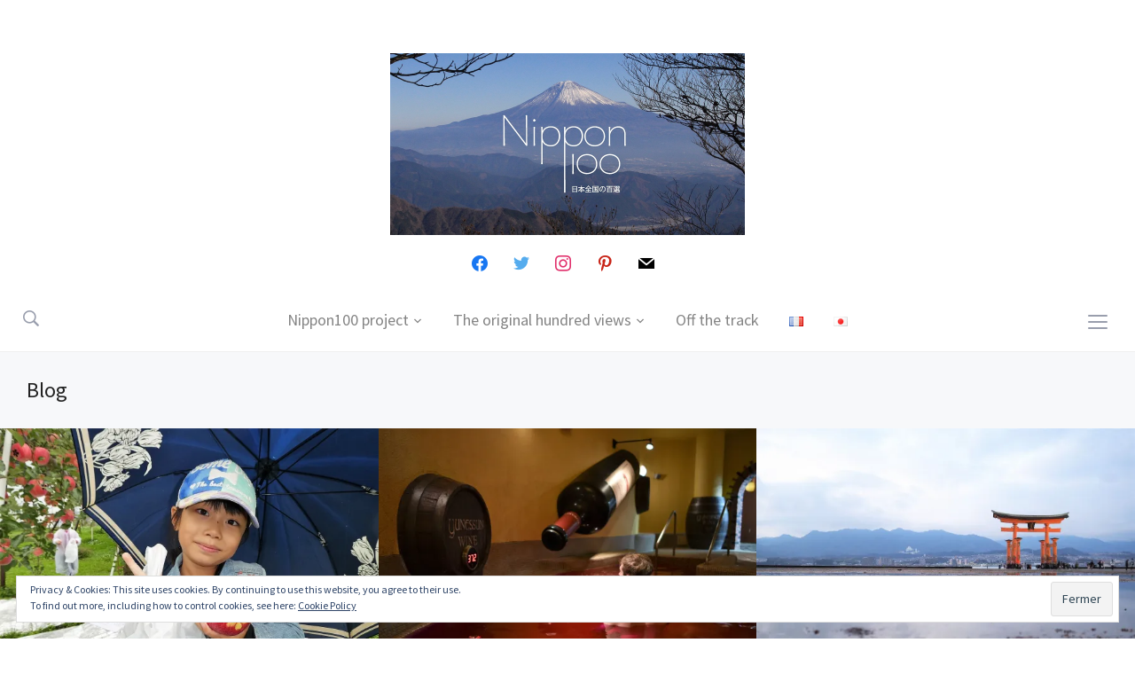

--- FILE ---
content_type: text/html; charset=UTF-8
request_url: https://nippon100.com/en/category/blog-en
body_size: 18940
content:
<!DOCTYPE html>
<html lang="en-US" class="no-js">
<head>
    <meta charset="UTF-8">
    <meta name="viewport" content="width=device-width, initial-scale=1.0">
    <link rel="profile" href="http://gmpg.org/xfn/11">
    <link rel="pingback" href="https://nippon100.com/xmlrpc.php">

    <script>
    var reJS = new RegExp('(^|\\s)no-js(\\s|$)');
    document.documentElement.className = document.documentElement.className.replace(reJS, '$1js$2');
    </script>

    <meta name='robots' content='index, follow, max-image-preview:large, max-snippet:-1, max-video-preview:-1' />
<link rel="alternate" href="https://nippon100.com/fr/category/blog" hreflang="fr" />
<link rel="alternate" href="https://nippon100.com/en/category/blog-en" hreflang="en" />
<link rel="alternate" href="https://nippon100.com/ja/category/blog-jp" hreflang="ja" />
<script>window._wca = window._wca || [];</script>

	<!-- This site is optimized with the Yoast SEO plugin v20.13 - https://yoast.com/wordpress/plugins/seo/ -->
	<title>Blog Archives - Nippon100</title>
	<link rel="canonical" href="https://nippon100.com/en/category/blog-en" />
	<meta property="og:locale" content="en_US" />
	<meta property="og:locale:alternate" content="fr_FR" />
	<meta property="og:locale:alternate" content="ja_JP" />
	<meta property="og:type" content="article" />
	<meta property="og:title" content="Blog Archives - Nippon100" />
	<meta property="og:url" content="https://nippon100.com/en/category/blog-en" />
	<meta property="og:site_name" content="Nippon100" />
	<meta name="twitter:card" content="summary_large_image" />
	<meta name="twitter:site" content="@Nipp0n100" />
	<script type="application/ld+json" class="yoast-schema-graph">{"@context":"https://schema.org","@graph":[{"@type":"CollectionPage","@id":"https://nippon100.com/en/category/blog-en","url":"https://nippon100.com/en/category/blog-en","name":"Blog Archives - Nippon100","isPartOf":{"@id":"https://nippon100.com/en/#website"},"primaryImageOfPage":{"@id":"https://nippon100.com/en/category/blog-en#primaryimage"},"image":{"@id":"https://nippon100.com/en/category/blog-en#primaryimage"},"thumbnailUrl":"https://i0.wp.com/nippon100.com/wp-content/uploads/2018/07/123-2.jpg?fit=1280%2C960&ssl=1","breadcrumb":{"@id":"https://nippon100.com/en/category/blog-en#breadcrumb"},"inLanguage":"en-US"},{"@type":"ImageObject","inLanguage":"en-US","@id":"https://nippon100.com/en/category/blog-en#primaryimage","url":"https://i0.wp.com/nippon100.com/wp-content/uploads/2018/07/123-2.jpg?fit=1280%2C960&ssl=1","contentUrl":"https://i0.wp.com/nippon100.com/wp-content/uploads/2018/07/123-2.jpg?fit=1280%2C960&ssl=1","width":1280,"height":960,"caption":"NTA Farm - Iyama"},{"@type":"BreadcrumbList","@id":"https://nippon100.com/en/category/blog-en#breadcrumb","itemListElement":[{"@type":"ListItem","position":1,"name":"Home","item":"https://nippon100.com/fr/accueil"},{"@type":"ListItem","position":2,"name":"Blog"}]},{"@type":"WebSite","@id":"https://nippon100.com/en/#website","url":"https://nippon100.com/en/","name":"Nippon100","description":"Travel and Japan inspirations","publisher":{"@id":"https://nippon100.com/en/#organization"},"potentialAction":[{"@type":"SearchAction","target":{"@type":"EntryPoint","urlTemplate":"https://nippon100.com/en/?s={search_term_string}"},"query-input":"required name=search_term_string"}],"inLanguage":"en-US"},{"@type":"Organization","@id":"https://nippon100.com/en/#organization","name":"Nippon100","url":"https://nippon100.com/en/","logo":{"@type":"ImageObject","inLanguage":"en-US","@id":"https://nippon100.com/en/#/schema/logo/image/","url":"https://i0.wp.com/nippon100.com/wp-content/uploads/2017/01/Nippon100-01-Copie.jpg?fit=6609%2C3169&ssl=1","contentUrl":"https://i0.wp.com/nippon100.com/wp-content/uploads/2017/01/Nippon100-01-Copie.jpg?fit=6609%2C3169&ssl=1","width":6609,"height":3169,"caption":"Nippon100"},"image":{"@id":"https://nippon100.com/en/#/schema/logo/image/"},"sameAs":["https://www.facebook.com/nippon100/","https://twitter.com/Nipp0n100","https://www.instagram.com/nippon100/","https://www.linkedin.com/company-beta/16164981/","https://www.pinterest.jp/nipp0n100/"]}]}</script>
	<!-- / Yoast SEO plugin. -->


<link rel='dns-prefetch' href='//maps.google.com' />
<link rel='dns-prefetch' href='//stats.wp.com' />
<link rel='dns-prefetch' href='//secure.gravatar.com' />
<link rel='dns-prefetch' href='//fonts.googleapis.com' />
<link rel='dns-prefetch' href='//v0.wordpress.com' />
<link rel='dns-prefetch' href='//jetpack.wordpress.com' />
<link rel='dns-prefetch' href='//s0.wp.com' />
<link rel='dns-prefetch' href='//public-api.wordpress.com' />
<link rel='dns-prefetch' href='//0.gravatar.com' />
<link rel='dns-prefetch' href='//1.gravatar.com' />
<link rel='dns-prefetch' href='//2.gravatar.com' />
<link rel='dns-prefetch' href='//i0.wp.com' />
<link rel="alternate" type="application/rss+xml" title="Nippon100 &raquo; Feed" href="https://nippon100.com/en/feed" />
<link rel="alternate" type="application/rss+xml" title="Nippon100 &raquo; Comments Feed" href="https://nippon100.com/en/comments/feed" />
<link rel="alternate" type="application/rss+xml" title="Nippon100 &raquo; Blog Category Feed" href="https://nippon100.com/en/category/blog-en/feed" />
<script type="text/javascript">
window._wpemojiSettings = {"baseUrl":"https:\/\/s.w.org\/images\/core\/emoji\/14.0.0\/72x72\/","ext":".png","svgUrl":"https:\/\/s.w.org\/images\/core\/emoji\/14.0.0\/svg\/","svgExt":".svg","source":{"concatemoji":"https:\/\/nippon100.com\/wp-includes\/js\/wp-emoji-release.min.js?ver=6.2.8"}};
/*! This file is auto-generated */
!function(e,a,t){var n,r,o,i=a.createElement("canvas"),p=i.getContext&&i.getContext("2d");function s(e,t){p.clearRect(0,0,i.width,i.height),p.fillText(e,0,0);e=i.toDataURL();return p.clearRect(0,0,i.width,i.height),p.fillText(t,0,0),e===i.toDataURL()}function c(e){var t=a.createElement("script");t.src=e,t.defer=t.type="text/javascript",a.getElementsByTagName("head")[0].appendChild(t)}for(o=Array("flag","emoji"),t.supports={everything:!0,everythingExceptFlag:!0},r=0;r<o.length;r++)t.supports[o[r]]=function(e){if(p&&p.fillText)switch(p.textBaseline="top",p.font="600 32px Arial",e){case"flag":return s("\ud83c\udff3\ufe0f\u200d\u26a7\ufe0f","\ud83c\udff3\ufe0f\u200b\u26a7\ufe0f")?!1:!s("\ud83c\uddfa\ud83c\uddf3","\ud83c\uddfa\u200b\ud83c\uddf3")&&!s("\ud83c\udff4\udb40\udc67\udb40\udc62\udb40\udc65\udb40\udc6e\udb40\udc67\udb40\udc7f","\ud83c\udff4\u200b\udb40\udc67\u200b\udb40\udc62\u200b\udb40\udc65\u200b\udb40\udc6e\u200b\udb40\udc67\u200b\udb40\udc7f");case"emoji":return!s("\ud83e\udef1\ud83c\udffb\u200d\ud83e\udef2\ud83c\udfff","\ud83e\udef1\ud83c\udffb\u200b\ud83e\udef2\ud83c\udfff")}return!1}(o[r]),t.supports.everything=t.supports.everything&&t.supports[o[r]],"flag"!==o[r]&&(t.supports.everythingExceptFlag=t.supports.everythingExceptFlag&&t.supports[o[r]]);t.supports.everythingExceptFlag=t.supports.everythingExceptFlag&&!t.supports.flag,t.DOMReady=!1,t.readyCallback=function(){t.DOMReady=!0},t.supports.everything||(n=function(){t.readyCallback()},a.addEventListener?(a.addEventListener("DOMContentLoaded",n,!1),e.addEventListener("load",n,!1)):(e.attachEvent("onload",n),a.attachEvent("onreadystatechange",function(){"complete"===a.readyState&&t.readyCallback()})),(e=t.source||{}).concatemoji?c(e.concatemoji):e.wpemoji&&e.twemoji&&(c(e.twemoji),c(e.wpemoji)))}(window,document,window._wpemojiSettings);
</script>
<style type="text/css">
img.wp-smiley,
img.emoji {
	display: inline !important;
	border: none !important;
	box-shadow: none !important;
	height: 1em !important;
	width: 1em !important;
	margin: 0 0.07em !important;
	vertical-align: -0.1em !important;
	background: none !important;
	padding: 0 !important;
}
</style>
	<link rel='stylesheet' id='wp-block-library-css' href='https://nippon100.com/wp-includes/css/dist/block-library/style.min.css?ver=6.2.8' type='text/css' media='all' />
<style id='wp-block-library-inline-css' type='text/css'>
.has-text-align-justify{text-align:justify;}
</style>
<link rel='stylesheet' id='swiper-css-css' href='https://nippon100.com/wp-content/plugins/instagram-widget-by-wpzoom/dist/styles/library/swiper.css?ver=7.4.1' type='text/css' media='all' />
<link rel='stylesheet' id='dashicons-css' href='https://nippon100.com/wp-includes/css/dashicons.min.css?ver=6.2.8' type='text/css' media='all' />
<link rel='stylesheet' id='magnific-popup-css' href='https://nippon100.com/wp-content/plugins/instagram-widget-by-wpzoom/dist/styles/library/magnific-popup.css?ver=2.1.2' type='text/css' media='all' />
<link rel='stylesheet' id='wpz-insta_block-frontend-style-css' href='https://nippon100.com/wp-content/plugins/instagram-widget-by-wpzoom/dist/styles/frontend/index.css?ver=88334af8e7b2e2d861de8f44ef434a93' type='text/css' media='all' />
<link rel='stylesheet' id='wpzoom-social-icons-block-style-css' href='https://nippon100.com/wp-content/plugins/social-icons-widget-by-wpzoom/block/dist/style-wpzoom-social-icons.css?ver=4.2.18' type='text/css' media='all' />
<link rel='stylesheet' id='jetpack-videopress-video-block-view-css' href='https://nippon100.com/wp-content/plugins/jetpack/jetpack_vendor/automattic/jetpack-videopress/build/block-editor/blocks/video/view.css?minify=false&#038;ver=34ae973733627b74a14e' type='text/css' media='all' />
<link rel='stylesheet' id='mediaelement-css' href='https://nippon100.com/wp-includes/js/mediaelement/mediaelementplayer-legacy.min.css?ver=4.2.17' type='text/css' media='all' />
<link rel='stylesheet' id='wp-mediaelement-css' href='https://nippon100.com/wp-includes/js/mediaelement/wp-mediaelement.min.css?ver=6.2.8' type='text/css' media='all' />
<link rel='stylesheet' id='wc-blocks-vendors-style-css' href='https://nippon100.com/wp-content/plugins/woocommerce/packages/woocommerce-blocks/build/wc-blocks-vendors-style.css?ver=9.1.5' type='text/css' media='all' />
<link rel='stylesheet' id='wc-blocks-style-css' href='https://nippon100.com/wp-content/plugins/woocommerce/packages/woocommerce-blocks/build/wc-blocks-style.css?ver=9.1.5' type='text/css' media='all' />
<link rel='stylesheet' id='classic-theme-styles-css' href='https://nippon100.com/wp-includes/css/classic-themes.min.css?ver=6.2.8' type='text/css' media='all' />
<style id='global-styles-inline-css' type='text/css'>
body{--wp--preset--color--black: #000000;--wp--preset--color--cyan-bluish-gray: #abb8c3;--wp--preset--color--white: #ffffff;--wp--preset--color--pale-pink: #f78da7;--wp--preset--color--vivid-red: #cf2e2e;--wp--preset--color--luminous-vivid-orange: #ff6900;--wp--preset--color--luminous-vivid-amber: #fcb900;--wp--preset--color--light-green-cyan: #7bdcb5;--wp--preset--color--vivid-green-cyan: #00d084;--wp--preset--color--pale-cyan-blue: #8ed1fc;--wp--preset--color--vivid-cyan-blue: #0693e3;--wp--preset--color--vivid-purple: #9b51e0;--wp--preset--gradient--vivid-cyan-blue-to-vivid-purple: linear-gradient(135deg,rgba(6,147,227,1) 0%,rgb(155,81,224) 100%);--wp--preset--gradient--light-green-cyan-to-vivid-green-cyan: linear-gradient(135deg,rgb(122,220,180) 0%,rgb(0,208,130) 100%);--wp--preset--gradient--luminous-vivid-amber-to-luminous-vivid-orange: linear-gradient(135deg,rgba(252,185,0,1) 0%,rgba(255,105,0,1) 100%);--wp--preset--gradient--luminous-vivid-orange-to-vivid-red: linear-gradient(135deg,rgba(255,105,0,1) 0%,rgb(207,46,46) 100%);--wp--preset--gradient--very-light-gray-to-cyan-bluish-gray: linear-gradient(135deg,rgb(238,238,238) 0%,rgb(169,184,195) 100%);--wp--preset--gradient--cool-to-warm-spectrum: linear-gradient(135deg,rgb(74,234,220) 0%,rgb(151,120,209) 20%,rgb(207,42,186) 40%,rgb(238,44,130) 60%,rgb(251,105,98) 80%,rgb(254,248,76) 100%);--wp--preset--gradient--blush-light-purple: linear-gradient(135deg,rgb(255,206,236) 0%,rgb(152,150,240) 100%);--wp--preset--gradient--blush-bordeaux: linear-gradient(135deg,rgb(254,205,165) 0%,rgb(254,45,45) 50%,rgb(107,0,62) 100%);--wp--preset--gradient--luminous-dusk: linear-gradient(135deg,rgb(255,203,112) 0%,rgb(199,81,192) 50%,rgb(65,88,208) 100%);--wp--preset--gradient--pale-ocean: linear-gradient(135deg,rgb(255,245,203) 0%,rgb(182,227,212) 50%,rgb(51,167,181) 100%);--wp--preset--gradient--electric-grass: linear-gradient(135deg,rgb(202,248,128) 0%,rgb(113,206,126) 100%);--wp--preset--gradient--midnight: linear-gradient(135deg,rgb(2,3,129) 0%,rgb(40,116,252) 100%);--wp--preset--duotone--dark-grayscale: url('#wp-duotone-dark-grayscale');--wp--preset--duotone--grayscale: url('#wp-duotone-grayscale');--wp--preset--duotone--purple-yellow: url('#wp-duotone-purple-yellow');--wp--preset--duotone--blue-red: url('#wp-duotone-blue-red');--wp--preset--duotone--midnight: url('#wp-duotone-midnight');--wp--preset--duotone--magenta-yellow: url('#wp-duotone-magenta-yellow');--wp--preset--duotone--purple-green: url('#wp-duotone-purple-green');--wp--preset--duotone--blue-orange: url('#wp-duotone-blue-orange');--wp--preset--font-size--small: 13px;--wp--preset--font-size--medium: 20px;--wp--preset--font-size--large: 36px;--wp--preset--font-size--x-large: 42px;--wp--preset--spacing--20: 0.44rem;--wp--preset--spacing--30: 0.67rem;--wp--preset--spacing--40: 1rem;--wp--preset--spacing--50: 1.5rem;--wp--preset--spacing--60: 2.25rem;--wp--preset--spacing--70: 3.38rem;--wp--preset--spacing--80: 5.06rem;--wp--preset--shadow--natural: 6px 6px 9px rgba(0, 0, 0, 0.2);--wp--preset--shadow--deep: 12px 12px 50px rgba(0, 0, 0, 0.4);--wp--preset--shadow--sharp: 6px 6px 0px rgba(0, 0, 0, 0.2);--wp--preset--shadow--outlined: 6px 6px 0px -3px rgba(255, 255, 255, 1), 6px 6px rgba(0, 0, 0, 1);--wp--preset--shadow--crisp: 6px 6px 0px rgba(0, 0, 0, 1);}:where(.is-layout-flex){gap: 0.5em;}body .is-layout-flow > .alignleft{float: left;margin-inline-start: 0;margin-inline-end: 2em;}body .is-layout-flow > .alignright{float: right;margin-inline-start: 2em;margin-inline-end: 0;}body .is-layout-flow > .aligncenter{margin-left: auto !important;margin-right: auto !important;}body .is-layout-constrained > .alignleft{float: left;margin-inline-start: 0;margin-inline-end: 2em;}body .is-layout-constrained > .alignright{float: right;margin-inline-start: 2em;margin-inline-end: 0;}body .is-layout-constrained > .aligncenter{margin-left: auto !important;margin-right: auto !important;}body .is-layout-constrained > :where(:not(.alignleft):not(.alignright):not(.alignfull)){max-width: var(--wp--style--global--content-size);margin-left: auto !important;margin-right: auto !important;}body .is-layout-constrained > .alignwide{max-width: var(--wp--style--global--wide-size);}body .is-layout-flex{display: flex;}body .is-layout-flex{flex-wrap: wrap;align-items: center;}body .is-layout-flex > *{margin: 0;}:where(.wp-block-columns.is-layout-flex){gap: 2em;}.has-black-color{color: var(--wp--preset--color--black) !important;}.has-cyan-bluish-gray-color{color: var(--wp--preset--color--cyan-bluish-gray) !important;}.has-white-color{color: var(--wp--preset--color--white) !important;}.has-pale-pink-color{color: var(--wp--preset--color--pale-pink) !important;}.has-vivid-red-color{color: var(--wp--preset--color--vivid-red) !important;}.has-luminous-vivid-orange-color{color: var(--wp--preset--color--luminous-vivid-orange) !important;}.has-luminous-vivid-amber-color{color: var(--wp--preset--color--luminous-vivid-amber) !important;}.has-light-green-cyan-color{color: var(--wp--preset--color--light-green-cyan) !important;}.has-vivid-green-cyan-color{color: var(--wp--preset--color--vivid-green-cyan) !important;}.has-pale-cyan-blue-color{color: var(--wp--preset--color--pale-cyan-blue) !important;}.has-vivid-cyan-blue-color{color: var(--wp--preset--color--vivid-cyan-blue) !important;}.has-vivid-purple-color{color: var(--wp--preset--color--vivid-purple) !important;}.has-black-background-color{background-color: var(--wp--preset--color--black) !important;}.has-cyan-bluish-gray-background-color{background-color: var(--wp--preset--color--cyan-bluish-gray) !important;}.has-white-background-color{background-color: var(--wp--preset--color--white) !important;}.has-pale-pink-background-color{background-color: var(--wp--preset--color--pale-pink) !important;}.has-vivid-red-background-color{background-color: var(--wp--preset--color--vivid-red) !important;}.has-luminous-vivid-orange-background-color{background-color: var(--wp--preset--color--luminous-vivid-orange) !important;}.has-luminous-vivid-amber-background-color{background-color: var(--wp--preset--color--luminous-vivid-amber) !important;}.has-light-green-cyan-background-color{background-color: var(--wp--preset--color--light-green-cyan) !important;}.has-vivid-green-cyan-background-color{background-color: var(--wp--preset--color--vivid-green-cyan) !important;}.has-pale-cyan-blue-background-color{background-color: var(--wp--preset--color--pale-cyan-blue) !important;}.has-vivid-cyan-blue-background-color{background-color: var(--wp--preset--color--vivid-cyan-blue) !important;}.has-vivid-purple-background-color{background-color: var(--wp--preset--color--vivid-purple) !important;}.has-black-border-color{border-color: var(--wp--preset--color--black) !important;}.has-cyan-bluish-gray-border-color{border-color: var(--wp--preset--color--cyan-bluish-gray) !important;}.has-white-border-color{border-color: var(--wp--preset--color--white) !important;}.has-pale-pink-border-color{border-color: var(--wp--preset--color--pale-pink) !important;}.has-vivid-red-border-color{border-color: var(--wp--preset--color--vivid-red) !important;}.has-luminous-vivid-orange-border-color{border-color: var(--wp--preset--color--luminous-vivid-orange) !important;}.has-luminous-vivid-amber-border-color{border-color: var(--wp--preset--color--luminous-vivid-amber) !important;}.has-light-green-cyan-border-color{border-color: var(--wp--preset--color--light-green-cyan) !important;}.has-vivid-green-cyan-border-color{border-color: var(--wp--preset--color--vivid-green-cyan) !important;}.has-pale-cyan-blue-border-color{border-color: var(--wp--preset--color--pale-cyan-blue) !important;}.has-vivid-cyan-blue-border-color{border-color: var(--wp--preset--color--vivid-cyan-blue) !important;}.has-vivid-purple-border-color{border-color: var(--wp--preset--color--vivid-purple) !important;}.has-vivid-cyan-blue-to-vivid-purple-gradient-background{background: var(--wp--preset--gradient--vivid-cyan-blue-to-vivid-purple) !important;}.has-light-green-cyan-to-vivid-green-cyan-gradient-background{background: var(--wp--preset--gradient--light-green-cyan-to-vivid-green-cyan) !important;}.has-luminous-vivid-amber-to-luminous-vivid-orange-gradient-background{background: var(--wp--preset--gradient--luminous-vivid-amber-to-luminous-vivid-orange) !important;}.has-luminous-vivid-orange-to-vivid-red-gradient-background{background: var(--wp--preset--gradient--luminous-vivid-orange-to-vivid-red) !important;}.has-very-light-gray-to-cyan-bluish-gray-gradient-background{background: var(--wp--preset--gradient--very-light-gray-to-cyan-bluish-gray) !important;}.has-cool-to-warm-spectrum-gradient-background{background: var(--wp--preset--gradient--cool-to-warm-spectrum) !important;}.has-blush-light-purple-gradient-background{background: var(--wp--preset--gradient--blush-light-purple) !important;}.has-blush-bordeaux-gradient-background{background: var(--wp--preset--gradient--blush-bordeaux) !important;}.has-luminous-dusk-gradient-background{background: var(--wp--preset--gradient--luminous-dusk) !important;}.has-pale-ocean-gradient-background{background: var(--wp--preset--gradient--pale-ocean) !important;}.has-electric-grass-gradient-background{background: var(--wp--preset--gradient--electric-grass) !important;}.has-midnight-gradient-background{background: var(--wp--preset--gradient--midnight) !important;}.has-small-font-size{font-size: var(--wp--preset--font-size--small) !important;}.has-medium-font-size{font-size: var(--wp--preset--font-size--medium) !important;}.has-large-font-size{font-size: var(--wp--preset--font-size--large) !important;}.has-x-large-font-size{font-size: var(--wp--preset--font-size--x-large) !important;}
.wp-block-navigation a:where(:not(.wp-element-button)){color: inherit;}
:where(.wp-block-columns.is-layout-flex){gap: 2em;}
.wp-block-pullquote{font-size: 1.5em;line-height: 1.6;}
</style>
<link rel='stylesheet' id='jpibfi-style-css' href='https://nippon100.com/wp-content/plugins/jquery-pin-it-button-for-images/css/client.css?ver=3.0.6' type='text/css' media='all' />
<link rel='stylesheet' id='woocommerce-layout-css' href='https://nippon100.com/wp-content/plugins/woocommerce/assets/css/woocommerce-layout.css?ver=7.3.0' type='text/css' media='all' />
<style id='woocommerce-layout-inline-css' type='text/css'>

	.infinite-scroll .woocommerce-pagination {
		display: none;
	}
</style>
<link rel='stylesheet' id='woocommerce-smallscreen-css' href='https://nippon100.com/wp-content/plugins/woocommerce/assets/css/woocommerce-smallscreen.css?ver=7.3.0' type='text/css' media='only screen and (max-width: 768px)' />
<link rel='stylesheet' id='woocommerce-general-css' href='https://nippon100.com/wp-content/plugins/woocommerce/assets/css/woocommerce.css?ver=7.3.0' type='text/css' media='all' />
<style id='woocommerce-inline-inline-css' type='text/css'>
.woocommerce form .form-row .required { visibility: visible; }
</style>
<link rel='stylesheet' id='wpgmp-frontend-css' href='https://nippon100.com/wp-content/plugins/wp-google-map-plugin/assets/css/wpgmp_all_frontend.css?ver=4.8.3' type='text/css' media='all' />
<link rel='stylesheet' id='wc-gateway-ppec-frontend-css' href='https://nippon100.com/wp-content/plugins/woocommerce-gateway-paypal-express-checkout/assets/css/wc-gateway-ppec-frontend.css?ver=2.1.3' type='text/css' media='all' />
<link rel='stylesheet' id='parent-style-css' href='https://nippon100.com/wp-content/themes/tempo/style.css?ver=6.2.8' type='text/css' media='all' />
<link rel='stylesheet' id='zoom-theme-utils-css-css' href='https://nippon100.com/wp-content/themes/tempo/functions/wpzoom/assets/css/theme-utils.css?ver=6.2.8' type='text/css' media='all' />
<link rel='stylesheet' id='tempo-google-fonts-css' href='//fonts.googleapis.com/css?family=Source+Sans+Pro%3Aregular%2Citalic%2C700%7CJosefin+Sans%3Aregular%2Citalic%2C700%7CRoboto%3Aregular%2Citalic%2C700%26subset%3Dlatin%2C&#038;ver=6.2.8' type='text/css' media='all' />
<link rel='stylesheet' id='tempo-style-css' href='https://nippon100.com/wp-content/themes/Tempo%20Enfant/style.css?ver=0.1.0' type='text/css' media='all' />
<link rel='stylesheet' id='media-queries-css' href='https://nippon100.com/wp-content/themes/tempo/css/media-queries.css?ver=0.1.0' type='text/css' media='all' />
<link rel='stylesheet' id='tempo-google-font-default-css' href='//fonts.googleapis.com/css?family=Playfair+Display%3A400%2C700%7CJosefin+Sans%3A400%2C700%7CSource+Sans+Pro%3A400%2C600%7CRoboto%3A300%2C400%2C700&#038;subset=latin%2Cgreek%2Ccyrillic&#038;ver=6.2.8' type='text/css' media='all' />
<link rel='stylesheet' id='wcpa-frontend-css' href='https://nippon100.com/wp-content/plugins/woo-custom-product-addons/assets/css/style_1.css?ver=3.0.16' type='text/css' media='all' />
<link rel='stylesheet' id='wpzoom-social-icons-socicon-css' href='https://nippon100.com/wp-content/plugins/social-icons-widget-by-wpzoom/assets/css/wpzoom-socicon.css?ver=1718802372' type='text/css' media='all' />
<link rel='stylesheet' id='wpzoom-social-icons-genericons-css' href='https://nippon100.com/wp-content/plugins/social-icons-widget-by-wpzoom/assets/css/genericons.css?ver=1718802372' type='text/css' media='all' />
<link rel='stylesheet' id='wpzoom-social-icons-academicons-css' href='https://nippon100.com/wp-content/plugins/social-icons-widget-by-wpzoom/assets/css/academicons.min.css?ver=1718802372' type='text/css' media='all' />
<link rel='stylesheet' id='wpzoom-social-icons-font-awesome-3-css' href='https://nippon100.com/wp-content/plugins/social-icons-widget-by-wpzoom/assets/css/font-awesome-3.min.css?ver=1718802372' type='text/css' media='all' />
<link rel='stylesheet' id='wpzoom-social-icons-styles-css' href='https://nippon100.com/wp-content/plugins/social-icons-widget-by-wpzoom/assets/css/wpzoom-social-icons-styles.css?ver=1718802372' type='text/css' media='all' />
<style id='jetpack_facebook_likebox-inline-css' type='text/css'>
.widget_facebook_likebox {
	overflow: hidden;
}

</style>
<link rel='stylesheet' id='wpzoom-theme-css' href='https://nippon100.com/wp-content/themes/tempo/styles/default.css?ver=6.2.8' type='text/css' media='all' />
<link rel='stylesheet' id='wpzoom-custom-css' href='https://nippon100.com/wp-content/themes/tempo/custom.css?ver=0.1.0' type='text/css' media='all' />
<link rel='preload' as='font'  id='wpzoom-social-icons-font-academicons-woff2-css' href='https://nippon100.com/wp-content/plugins/social-icons-widget-by-wpzoom/assets/font/academicons.woff2?v=1.9.2'  type='font/woff2' crossorigin />
<link rel='preload' as='font'  id='wpzoom-social-icons-font-fontawesome-3-woff2-css' href='https://nippon100.com/wp-content/plugins/social-icons-widget-by-wpzoom/assets/font/fontawesome-webfont.woff2?v=4.7.0'  type='font/woff2' crossorigin />
<link rel='preload' as='font'  id='wpzoom-social-icons-font-genericons-woff-css' href='https://nippon100.com/wp-content/plugins/social-icons-widget-by-wpzoom/assets/font/Genericons.woff'  type='font/woff' crossorigin />
<link rel='preload' as='font'  id='wpzoom-social-icons-font-socicon-woff2-css' href='https://nippon100.com/wp-content/plugins/social-icons-widget-by-wpzoom/assets/font/socicon.woff2?v=4.2.18'  type='font/woff2' crossorigin />
<link rel='stylesheet' id='jetpack_css-css' href='https://nippon100.com/wp-content/plugins/jetpack/css/jetpack.css?ver=12.4.1' type='text/css' media='all' />
<script type='text/javascript' src='https://nippon100.com/wp-includes/js/jquery/jquery.min.js?ver=3.6.4' id='jquery-core-js'></script>
<script type='text/javascript' src='https://nippon100.com/wp-includes/js/jquery/jquery-migrate.min.js?ver=3.4.0' id='jquery-migrate-js'></script>
<script type='text/javascript' src='https://nippon100.com/wp-includes/js/underscore.min.js?ver=1.13.4' id='underscore-js'></script>
<script type='text/javascript' id='wp-util-js-extra'>
/* <![CDATA[ */
var _wpUtilSettings = {"ajax":{"url":"\/wp-admin\/admin-ajax.php"}};
/* ]]> */
</script>
<script type='text/javascript' src='https://nippon100.com/wp-includes/js/wp-util.min.js?ver=6.2.8' id='wp-util-js'></script>
<script type='text/javascript' src='https://nippon100.com/wp-content/plugins/instagram-widget-by-wpzoom/dist/scripts/library/magnific-popup.js?ver=1675299295' id='magnific-popup-js'></script>
<script type='text/javascript' src='https://nippon100.com/wp-content/plugins/instagram-widget-by-wpzoom/dist/scripts/library/swiper.js?ver=7.4.1' id='swiper-js-js'></script>
<script type='text/javascript' src='https://nippon100.com/wp-content/plugins/instagram-widget-by-wpzoom/dist/scripts/frontend/block.js?ver=bbee4d67b2da18bd1bf250c180e626bb' id='wpz-insta_block-frontend-script-js'></script>
<script defer type='text/javascript' src='https://stats.wp.com/s-202603.js' id='woocommerce-analytics-js'></script>
<link rel="https://api.w.org/" href="https://nippon100.com/wp-json/" /><link rel="alternate" type="application/json" href="https://nippon100.com/wp-json/wp/v2/categories/733" /><link rel="EditURI" type="application/rsd+xml" title="RSD" href="https://nippon100.com/xmlrpc.php?rsd" />
<link rel="wlwmanifest" type="application/wlwmanifest+xml" href="https://nippon100.com/wp-includes/wlwmanifest.xml" />
<meta name="generator" content="WordPress 6.2.8" />
<meta name="generator" content="WooCommerce 7.3.0" />
<style type="text/css">
	a.pinit-button.custom span {
		}

	.pinit-hover {
		opacity: 0.95 !important;
		filter: alpha(opacity=95) !important;
	}
	a.pinit-button {
	border-bottom: 0 !important;
	box-shadow: none !important;
	margin-bottom: 0 !important;
}
a.pinit-button::after {
    display: none;
}</style>
			<style>img#wpstats{display:none}</style>
		<!-- WPZOOM Theme / Framework -->
<meta name="generator" content="Tempo Enfant 0.1.0" />
<meta name="generator" content="WPZOOM Framework 1.9.16" />
	<noscript><style>.woocommerce-product-gallery{ opacity: 1 !important; }</style></noscript>
	<style>:root{  --wcpaSectionTitleSize:14px;   --wcpaLabelSize:14px;   --wcpaDescSize:13px;   --wcpaErrorSize:13px;   --wcpaLabelWeight:normal;   --wcpaDescWeight:normal;   --wcpaBorderWidth:1px;   --wcpaBorderRadius:6px;   --wcpaInputHeight:45px;   --wcpaCheckLabelSize:14px;   --wcpaCheckBorderWidth:1px;   --wcpaCheckWidth:20px;   --wcpaCheckHeight:20px;   --wcpaCheckBorderRadius:4px;   --wcpaCheckButtonRadius:5px;   --wcpaCheckButtonBorder:2px; }:root{  --wcpaButtonColor:#3340d3;   --wcpaLabelColor:#424242;   --wcpaDescColor:#797979;   --wcpaBorderColor:#c6d0e9;   --wcpaBorderColorFocus:#3561f3;   --wcpaInputBgColor:#FFFFFF;   --wcpaInputColor:#5d5d5d;   --wcpaCheckLabelColor:#4a4a4a;   --wcpaCheckBgColor:#3340d3;   --wcpaCheckBorderColor:#B9CBE3;   --wcpaCheckTickColor:#ffffff;   --wcpaRadioBgColor:#3340d3;   --wcpaRadioBorderColor:#B9CBE3;   --wcpaRadioTickColor:#ffffff;   --wcpaButtonTextColor:#ffffff;   --wcpaErrorColor:#F55050; }:root{}</style><link rel="icon" href="https://i0.wp.com/nippon100.com/wp-content/uploads/2016/10/cropped-OK-logo-mini-PNG.png?fit=32%2C32&#038;ssl=1" sizes="32x32" />
<link rel="icon" href="https://i0.wp.com/nippon100.com/wp-content/uploads/2016/10/cropped-OK-logo-mini-PNG.png?fit=192%2C192&#038;ssl=1" sizes="192x192" />
<link rel="apple-touch-icon" href="https://i0.wp.com/nippon100.com/wp-content/uploads/2016/10/cropped-OK-logo-mini-PNG.png?fit=180%2C180&#038;ssl=1" />
<meta name="msapplication-TileImage" content="https://i0.wp.com/nippon100.com/wp-content/uploads/2016/10/cropped-OK-logo-mini-PNG.png?fit=270%2C270&#038;ssl=1" />
</head>
<body class="archive category category-blog-en category-733 theme-tempo woocommerce-no-js tempo--with-side-nav">


<nav id="side-nav" class="side-nav" tabindex="-1">
    <div class="side-nav__scrollable-container">
        <div class="side-nav__wrap">

            <div class="side-nav__close-button">
                <button type="button" class="navbar-toggle">
                    <span class="sr-only">Toggle navigation</span>
                    <span class="icon-bar"></span>
                    <span class="icon-bar"></span>
                    <span class="icon-bar"></span>
                </button>
            </div>

            <ul id="menu-main-menu" class="nav navbar-nav"><li id="menu-item-12564" class="menu-item menu-item-type-post_type menu-item-object-page menu-item-has-children menu-item-12564"><a href="https://nippon100.com/en/about-nippon100/the-authors">Nippon100 project</a>
<ul class="sub-menu">
	<li id="menu-item-417" class="menu-item menu-item-type-post_type menu-item-object-page menu-item-417"><a href="https://nippon100.com/en/about-nippon100/the-authors">Who are we ?</a></li>
	<li id="menu-item-65" class="menu-item menu-item-type-post_type menu-item-object-page menu-item-65"><a href="https://nippon100.com/en/about-nippon100">About</a></li>
	<li id="menu-item-416" class="menu-item menu-item-type-post_type menu-item-object-page menu-item-416"><a href="https://nippon100.com/en/contact-us">Contact us</a></li>
</ul>
</li>
<li id="menu-item-63" class="menu-item menu-item-type-taxonomy menu-item-object-category menu-item-has-children menu-item-63"><a href="https://nippon100.com/en/category/heisei-landscapes">The original hundred views</a>
<ul class="sub-menu">
	<li id="menu-item-5168" class="menu-item menu-item-type-taxonomy menu-item-object-category menu-item-5168"><a href="https://nippon100.com/en/category/heisei-landscapes">Mosaic</a></li>
	<li id="menu-item-5167" class="menu-item menu-item-type-post_type menu-item-object-page menu-item-5167"><a href="https://nippon100.com/en/100-landscapes-of-heisei-era-japan">List</a></li>
</ul>
</li>
<li id="menu-item-66" class="menu-item menu-item-type-taxonomy menu-item-object-category menu-item-66"><a href="https://nippon100.com/en/category/off-the-track">Off the track</a></li>
<li id="menu-item-58-fr" class="lang-item lang-item-18 lang-item-fr lang-item-first menu-item menu-item-type-custom menu-item-object-custom menu-item-58-fr"><a href="https://nippon100.com/fr/category/blog" hreflang="fr-FR" lang="fr-FR"><img src="[data-uri]" alt="Français" width="16" height="11" style="width: 16px; height: 11px;" /></a></li>
<li id="menu-item-58-ja" class="lang-item lang-item-61 lang-item-ja menu-item menu-item-type-custom menu-item-object-custom menu-item-58-ja"><a href="https://nippon100.com/ja/category/blog-jp" hreflang="ja" lang="ja"><img src="[data-uri]" alt="日本語" width="16" height="11" style="width: 16px; height: 11px;" /></a></li>
</ul>
            <div id="text-27" class="widget widget_text"><h3 class="title">About</h3>			<div class="textwidget"><p>At first, there were the one hundred views of Japan&#8230; After we explored <a title="List" href="https://nippon100.com/en/100-landscapes-of-heisei-era-japan">these iconic landscapes</a> in a single year and described them in a book in France, we are still sharing travel inspirations focused on Japan. Welcome aboard!</p>
<p><img decoding="async" loading="lazy" class="wp-image-12475 size-large aligncenter" src="https://i0.wp.com/nippon100.com/wp-content/uploads/2018/08/OK-OK-Aurélie-Roperch-et-Julien-Giry-Devant-le-torii-dItsukushima-Janvier-2018-crédit-Julien-Giry-Copie.jpg?resize=960%2C720&#038;ssl=1" alt="" width="960" height="720" data-recalc-dims="1" srcset="https://i0.wp.com/nippon100.com/wp-content/uploads/2018/08/OK-OK-Aurélie-Roperch-et-Julien-Giry-Devant-le-torii-dItsukushima-Janvier-2018-crédit-Julien-Giry-Copie.jpg?w=4608&amp;ssl=1 4608w, https://i0.wp.com/nippon100.com/wp-content/uploads/2018/08/OK-OK-Aurélie-Roperch-et-Julien-Giry-Devant-le-torii-dItsukushima-Janvier-2018-crédit-Julien-Giry-Copie.jpg?resize=300%2C225&amp;ssl=1 300w, https://i0.wp.com/nippon100.com/wp-content/uploads/2018/08/OK-OK-Aurélie-Roperch-et-Julien-Giry-Devant-le-torii-dItsukushima-Janvier-2018-crédit-Julien-Giry-Copie.jpg?resize=768%2C576&amp;ssl=1 768w, https://i0.wp.com/nippon100.com/wp-content/uploads/2018/08/OK-OK-Aurélie-Roperch-et-Julien-Giry-Devant-le-torii-dItsukushima-Janvier-2018-crédit-Julien-Giry-Copie.jpg?resize=1024%2C768&amp;ssl=1 1024w, https://i0.wp.com/nippon100.com/wp-content/uploads/2018/08/OK-OK-Aurélie-Roperch-et-Julien-Giry-Devant-le-torii-dItsukushima-Janvier-2018-crédit-Julien-Giry-Copie.jpg?resize=600%2C450&amp;ssl=1 600w, https://i0.wp.com/nippon100.com/wp-content/uploads/2018/08/OK-OK-Aurélie-Roperch-et-Julien-Giry-Devant-le-torii-dItsukushima-Janvier-2018-crédit-Julien-Giry-Copie.jpg?resize=73%2C55&amp;ssl=1 73w, https://i0.wp.com/nippon100.com/wp-content/uploads/2018/08/OK-OK-Aurélie-Roperch-et-Julien-Giry-Devant-le-torii-dItsukushima-Janvier-2018-crédit-Julien-Giry-Copie.jpg?w=1920&amp;ssl=1 1920w, https://i0.wp.com/nippon100.com/wp-content/uploads/2018/08/OK-OK-Aurélie-Roperch-et-Julien-Giry-Devant-le-torii-dItsukushima-Janvier-2018-crédit-Julien-Giry-Copie.jpg?w=2880&amp;ssl=1 2880w" sizes="(max-width: 960px) 100vw, 960px" /></p>
</div>
		<div class="clear"></div></div><div id="wpzoom_instagram_widget-3" class="widget zoom-instagram-widget"><h3 class="title">Instagram</h3>&#8230;<div class="clear"></div></div><div id="search-4" class="widget widget_search"><form method="get" id="searchform" action="https://nippon100.com/en/">
	<input type="search" class="sb-search-input" placeholder="Type your keywords and hit Enter..."  name="s" id="s" autocomplete="off" />
    <input type="submit" id="searchsubmit" class="sb-search-submit" value="Search" />
    <span class="sb-icon-search"></span>
</form><div class="clear"></div></div><div id="text-3" class="widget widget_text">			<div class="textwidget">[instagram-feed]</div>
		<div class="clear"></div></div>        </div>
    </div>
</nav>
<div class="side-nav-overlay"></div>

<div class="site ">


    <header class="site-header site-header--centered">

        <div class="container">
            <div class="navbar-brand">

                   
                   <a href="https://nippon100.com/en" title="Travel and Japan inspirations">

                       <img src="https://nippon100.com/wp-content/uploads/2019/02/HeaderlogoK-inclus-TEMPO-OK.jpg" alt="Nippon100" width="400" height="205">
                   </a>

                   
                   

                   <div class="header_social">
                       <div id="zoom-social-icons-widget-2" class="widget zoom-social-icons-widget"><h3 class="title"><span>Follow us</span></h3>
		
<ul class="zoom-social-icons-list zoom-social-icons-list--without-canvas zoom-social-icons-list--round zoom-social-icons-list--no-labels">

		
				<li class="zoom-social_icons-list__item">
		<a class="zoom-social_icons-list__link" href="https://www.facebook.com/revueryoko/" target="_blank" title="Facebook" >
									
						<span class="screen-reader-text">facebook</span>
			
						<span class="zoom-social_icons-list-span social-icon socicon socicon-facebook" data-hover-rule="color" data-hover-color="#1877F2" style="color : #1877F2; font-size: 18px; padding:8px" ></span>
			
					</a>
	</li>

	
				<li class="zoom-social_icons-list__item">
		<a class="zoom-social_icons-list__link" href="https://twitter.com/nipp0n100" target="_blank" title="Twitter" >
									
						<span class="screen-reader-text">twitter</span>
			
						<span class="zoom-social_icons-list-span social-icon socicon socicon-twitter" data-hover-rule="color" data-hover-color="#55acee" style="color : #55acee; font-size: 18px; padding:8px" ></span>
			
					</a>
	</li>

	
				<li class="zoom-social_icons-list__item">
		<a class="zoom-social_icons-list__link" href="https://www.instagram.com/nippon100/" target="_blank" title="Instagram" >
									
						<span class="screen-reader-text">instagram</span>
			
						<span class="zoom-social_icons-list-span social-icon socicon socicon-instagram" data-hover-rule="color" data-hover-color="#E1306C" style="color : #E1306C; font-size: 18px; padding:8px" ></span>
			
					</a>
	</li>

	
				<li class="zoom-social_icons-list__item">
		<a class="zoom-social_icons-list__link" href="https://www.pinterest.fr/nipp0n100" target="_blank" title="Default Label" >
									
						<span class="screen-reader-text">pinterest</span>
			
						<span class="zoom-social_icons-list-span social-icon socicon socicon-pinterest" data-hover-rule="color" data-hover-color="#c92619" style="color : #c92619; font-size: 18px; padding:8px" ></span>
			
					</a>
	</li>

	
				<li class="zoom-social_icons-list__item">
		<a class="zoom-social_icons-list__link" href="mailto:contact@nippon100.com" target="_blank" title="Default Label" >
									
						<span class="screen-reader-text">mail</span>
			
						<span class="zoom-social_icons-list-span social-icon socicon socicon-mail" data-hover-rule="color" data-hover-color="#000000" style="color : #000000; font-size: 18px; padding:8px" ></span>
			
					</a>
	</li>

	
</ul>

		</div><div id="text-22" class="widget widget_text"><h3 class="title"><span>Last places visited</span></h3>			<div class="textwidget"></div>
		</div>
                   </div>

            </div>

            <nav class="navbar" role="navigation">

                
                    <div class="navbar-collapse collapse">

                        <div class="menu-main-menu-container"><ul id="menu-main-menu-1" class="nav navbar-nav dropdown sf-menu"><li class="menu-item menu-item-type-post_type menu-item-object-page menu-item-has-children menu-item-12564"><a href="https://nippon100.com/en/about-nippon100/the-authors">Nippon100 project</a>
<ul class="sub-menu">
	<li class="menu-item menu-item-type-post_type menu-item-object-page menu-item-417"><a href="https://nippon100.com/en/about-nippon100/the-authors">Who are we ?</a></li>
	<li class="menu-item menu-item-type-post_type menu-item-object-page menu-item-65"><a href="https://nippon100.com/en/about-nippon100">About</a></li>
	<li class="menu-item menu-item-type-post_type menu-item-object-page menu-item-416"><a href="https://nippon100.com/en/contact-us">Contact us</a></li>
</ul>
</li>
<li class="menu-item menu-item-type-taxonomy menu-item-object-category menu-item-has-children menu-item-63"><a href="https://nippon100.com/en/category/heisei-landscapes">The original hundred views</a>
<ul class="sub-menu">
	<li class="menu-item menu-item-type-taxonomy menu-item-object-category menu-item-5168"><a href="https://nippon100.com/en/category/heisei-landscapes">Mosaic</a></li>
	<li class="menu-item menu-item-type-post_type menu-item-object-page menu-item-5167"><a href="https://nippon100.com/en/100-landscapes-of-heisei-era-japan">List</a></li>
</ul>
</li>
<li class="menu-item menu-item-type-taxonomy menu-item-object-category menu-item-66"><a href="https://nippon100.com/en/category/off-the-track">Off the track</a></li>
<li class="lang-item lang-item-18 lang-item-fr lang-item-first menu-item menu-item-type-custom menu-item-object-custom menu-item-58-fr"><a href="https://nippon100.com/fr/category/blog" hreflang="fr-FR" lang="fr-FR"><img src="[data-uri]" alt="Français" width="16" height="11" style="width: 16px; height: 11px;" /></a></li>
<li class="lang-item lang-item-61 lang-item-ja menu-item menu-item-type-custom menu-item-object-custom menu-item-58-ja"><a href="https://nippon100.com/ja/category/blog-jp" hreflang="ja" lang="ja"><img src="[data-uri]" alt="日本語" width="16" height="11" style="width: 16px; height: 11px;" /></a></li>
</ul></div>
                    </div><!-- .navbar-collapse -->

                
                <div class="navbar-secondary">
                    
                        <div id="sb-search" class="sb-search">
                            <form method="get" id="searchform" action="https://nippon100.com/en/">
	<input type="search" class="sb-search-input" placeholder="Type your keywords and hit Enter..."  name="s" id="s" autocomplete="off" />
    <input type="submit" id="searchsubmit" class="sb-search-submit" value="Search" />
    <span class="sb-icon-search"></span>
</form>                        </div>

                    
                    
                        <button type="button" class="navbar-toggle">
                            <span class="sr-only">Toggle sidebar &amp; navigation</span>
                            <span class="icon-bar"></span>
                            <span class="icon-bar"></span>
                            <span class="icon-bar"></span>
                        </button>

                    
                                    </div>

            </nav><!-- .navbar -->
        </div>

</header><!-- .site-header -->

<main id="main" class="site-main" role="main">


    <h2 class="section-title">Blog</h2>
    
        <div id="recent-posts" class="clearfix">

            
                <div id="post-12198" class="recent-post post-12198 post type-post status-publish format-gallery has-post-thumbnail hentry category-blog-en category-nagano-en category-nature-en category-off-the-track post_format-post-format-gallery">

    
        <a class="animsition-link" href="https://nippon100.com/en/apple-fruit-picking-iiyama-festival">

    
        <div class="post_content_wrapper">

            <div class="post_content">

                
                    <h2 class="entry-title">Apple fruit-picking and igloos in Iiyama &#8211; Nagano prefecture</h2>

                
                <div class="entry-meta">

                    <span>25 July 2018</span>
                    
                </div><!-- /.post-meta -->

            </div><!-- /.post_content -->
        </div><!-- /.post_content_wrapper -->

        
            <div class="post-thumb">

            <input class="jpibfi" type="hidden"><img width="600" height="450" src="https://i0.wp.com/nippon100.com/wp-content/uploads/2018/07/123-2.jpg?fit=600%2C450&amp;ssl=1" class="attachment-original size-original wp-post-image" alt="NTA Farm - Iyama" decoding="async" srcset="https://i0.wp.com/nippon100.com/wp-content/uploads/2018/07/123-2.jpg?w=1280&amp;ssl=1 1280w, https://i0.wp.com/nippon100.com/wp-content/uploads/2018/07/123-2.jpg?resize=600%2C450&amp;ssl=1 600w, https://i0.wp.com/nippon100.com/wp-content/uploads/2018/07/123-2.jpg?resize=300%2C225&amp;ssl=1 300w, https://i0.wp.com/nippon100.com/wp-content/uploads/2018/07/123-2.jpg?resize=768%2C576&amp;ssl=1 768w, https://i0.wp.com/nippon100.com/wp-content/uploads/2018/07/123-2.jpg?resize=1024%2C768&amp;ssl=1 1024w" sizes="(max-width: 600px) 100vw, 600px" data-jpibfi-post-excerpt="" data-jpibfi-post-url="https://nippon100.com/en/apple-fruit-picking-iiyama-festival" data-jpibfi-post-title="Apple fruit-picking and igloos in Iiyama &#8211; Nagano prefecture" data-jpibfi-src="https://i0.wp.com/nippon100.com/wp-content/uploads/2018/07/123-2.jpg?fit=600%2C450&amp;ssl=1" >            </div>

            

    
        </a>

    
</div><!-- #post-12198 -->
            
                <div id="post-9286" class="recent-post post-9286 post type-post status-publish format-gallery has-post-thumbnail hentry category-blog-en category-off-the-track category-onsen-en category-shizuoka-en post_format-post-format-gallery">

    
        <a class="animsition-link" href="https://nippon100.com/en/yunessun-wine-coffee-bath-hakone">

    
        <div class="post_content_wrapper">

            <div class="post_content">

                
                    <h2 class="entry-title">Beaujolais Nouveau baths and much more in Yunessun</h2>

                
                <div class="entry-meta">

                    <span>17 November 2017</span>
                    
                </div><!-- /.post-meta -->

            </div><!-- /.post_content -->
        </div><!-- /.post_content_wrapper -->

        
            <div class="post-thumb">

            <input class="jpibfi" type="hidden"><img width="600" height="400" src="https://i0.wp.com/nippon100.com/wp-content/uploads/2017/11/JAP_4962-2.jpg?fit=600%2C400&amp;ssl=1" class="attachment-original size-original wp-post-image" alt="Yunessun - Hakone" decoding="async" loading="lazy" srcset="https://i0.wp.com/nippon100.com/wp-content/uploads/2017/11/JAP_4962-2.jpg?w=2000&amp;ssl=1 2000w, https://i0.wp.com/nippon100.com/wp-content/uploads/2017/11/JAP_4962-2.jpg?resize=600%2C400&amp;ssl=1 600w, https://i0.wp.com/nippon100.com/wp-content/uploads/2017/11/JAP_4962-2.jpg?resize=300%2C200&amp;ssl=1 300w, https://i0.wp.com/nippon100.com/wp-content/uploads/2017/11/JAP_4962-2.jpg?resize=768%2C513&amp;ssl=1 768w, https://i0.wp.com/nippon100.com/wp-content/uploads/2017/11/JAP_4962-2.jpg?resize=1024%2C683&amp;ssl=1 1024w, https://i0.wp.com/nippon100.com/wp-content/uploads/2017/11/JAP_4962-2.jpg?w=1920&amp;ssl=1 1920w" sizes="(max-width: 600px) 100vw, 600px" data-jpibfi-post-excerpt="" data-jpibfi-post-url="https://nippon100.com/en/yunessun-wine-coffee-bath-hakone" data-jpibfi-post-title="Beaujolais Nouveau baths and much more in Yunessun" data-jpibfi-src="https://i0.wp.com/nippon100.com/wp-content/uploads/2017/11/JAP_4962-2.jpg?fit=600%2C400&amp;ssl=1" >            </div>

            

    
        </a>

    
</div><!-- #post-9286 -->
            
                <div id="post-5742" class="recent-post post-5742 post type-post status-publish format-standard has-post-thumbnail hentry category-blog-en category-heisei-landscapes category-nature-en category-ranking">

    
        <a class="animsition-link" href="https://nippon100.com/en/three-views-japan-unknown">

    
        <div class="post_content_wrapper">

            <div class="post_content">

                
                    <h2 class="entry-title">What are the Three Views of Japan (and how to get there)?</h2>

                
                <div class="entry-meta">

                    <span>11 July 2017</span>
                    
                </div><!-- /.post-meta -->

            </div><!-- /.post_content -->
        </div><!-- /.post_content_wrapper -->

        
            <div class="post-thumb">

            <input class="jpibfi" type="hidden"><img width="600" height="450" src="https://i0.wp.com/nippon100.com/wp-content/uploads/2018/05/P1053753-2.jpg?fit=600%2C450&amp;ssl=1" class="attachment-original size-original wp-post-image" alt="" decoding="async" loading="lazy" srcset="https://i0.wp.com/nippon100.com/wp-content/uploads/2018/05/P1053753-2.jpg?w=2000&amp;ssl=1 2000w, https://i0.wp.com/nippon100.com/wp-content/uploads/2018/05/P1053753-2.jpg?resize=600%2C450&amp;ssl=1 600w, https://i0.wp.com/nippon100.com/wp-content/uploads/2018/05/P1053753-2.jpg?resize=300%2C225&amp;ssl=1 300w, https://i0.wp.com/nippon100.com/wp-content/uploads/2018/05/P1053753-2.jpg?resize=768%2C576&amp;ssl=1 768w, https://i0.wp.com/nippon100.com/wp-content/uploads/2018/05/P1053753-2.jpg?resize=1024%2C768&amp;ssl=1 1024w, https://i0.wp.com/nippon100.com/wp-content/uploads/2018/05/P1053753-2.jpg?w=1920&amp;ssl=1 1920w" sizes="(max-width: 600px) 100vw, 600px" data-jpibfi-post-excerpt="" data-jpibfi-post-url="https://nippon100.com/en/three-views-japan-unknown" data-jpibfi-post-title="What are the Three Views of Japan (and how to get there)?" data-jpibfi-src="https://i0.wp.com/nippon100.com/wp-content/uploads/2018/05/P1053753-2.jpg?fit=600%2C450&amp;ssl=1" >            </div>

            

    
        </a>

    
</div><!-- #post-5742 -->
            
        </div>

        <nav class="navigation paging-navigation" role="navigation">
    </nav>
    

</main><!-- .site-main -->


    <footer id="colophon" class="site-footer" role="contentinfo">


        
            <div class="footer-widgets widgets widget-columns-3">
                
                    <div class="column">
                        <div class="widget widget_facebook_likebox" id="facebook-likebox-2">		<div id="fb-root"></div>
		<div class="fb-page" data-href="https://www.facebook.com/revueryoko/" data-width="340"  data-height="432" data-hide-cover="false" data-show-facepile="true" data-tabs="false" data-hide-cta="false" data-small-header="false">
		<div class="fb-xfbml-parse-ignore"><blockquote cite="https://www.facebook.com/revueryoko/"><a href="https://www.facebook.com/revueryoko/"></a></blockquote></div>
		</div>
		<div class="clear"></div></div>      <div class="widget widget_mailpoet_form" id="mailpoet_form-3">
  
      <h3 class="title">Subscribe</h3>
  
  <div class="
    mailpoet_form_popup_overlay
      "></div>
  <div
    id="mailpoet_form_3"
    class="
      mailpoet_form
      mailpoet_form_widget
      mailpoet_form_position_
      mailpoet_form_animation_
    "
      >

    <style type="text/css">
     #mailpoet_form_3 .mailpoet_form {  }
#mailpoet_form_3 .mailpoet_column_with_background { padding: 10px; }
#mailpoet_form_3 .mailpoet_form_column:not(:first-child) { margin-left: 20px; }
#mailpoet_form_3 .mailpoet_paragraph { line-height: 20px; margin-bottom: 20px; }
#mailpoet_form_3 .mailpoet_segment_label, #mailpoet_form_3 .mailpoet_text_label, #mailpoet_form_3 .mailpoet_textarea_label, #mailpoet_form_3 .mailpoet_select_label, #mailpoet_form_3 .mailpoet_radio_label, #mailpoet_form_3 .mailpoet_checkbox_label, #mailpoet_form_3 .mailpoet_list_label, #mailpoet_form_3 .mailpoet_date_label { display: block; font-weight: normal; }
#mailpoet_form_3 .mailpoet_text, #mailpoet_form_3 .mailpoet_textarea, #mailpoet_form_3 .mailpoet_select, #mailpoet_form_3 .mailpoet_date_month, #mailpoet_form_3 .mailpoet_date_day, #mailpoet_form_3 .mailpoet_date_year, #mailpoet_form_3 .mailpoet_date { display: block; }
#mailpoet_form_3 .mailpoet_text, #mailpoet_form_3 .mailpoet_textarea { width: 200px; }
#mailpoet_form_3 .mailpoet_checkbox {  }
#mailpoet_form_3 .mailpoet_submit {  }
#mailpoet_form_3 .mailpoet_divider {  }
#mailpoet_form_3 .mailpoet_message {  }
#mailpoet_form_3 .mailpoet_form_loading { width: 30px; text-align: center; line-height: normal; }
#mailpoet_form_3 .mailpoet_form_loading > span { width: 5px; height: 5px; background-color: #5b5b5b; }#mailpoet_form_3{;}#mailpoet_form_3 .mailpoet_message {margin: 0; padding: 0 20px;}#mailpoet_form_3 .mailpoet_paragraph.last {margin-bottom: 0} @media (max-width: 500px) {#mailpoet_form_3 {background-image: none;}} @media (min-width: 500px) {#mailpoet_form_3 .last .mailpoet_paragraph:last-child {margin-bottom: 0}}  @media (max-width: 500px) {#mailpoet_form_3 .mailpoet_form_column:last-child .mailpoet_paragraph:last-child {margin-bottom: 0}} 
    </style>

    <form
      target="_self"
      method="post"
      action="https://nippon100.com/wp-admin/admin-post.php?action=mailpoet_subscription_form"
      class="mailpoet_form mailpoet_form_form mailpoet_form_widget"
      novalidate
      data-delay=""
      data-exit-intent-enabled=""
      data-font-family=""
      data-cookie-expiration-time=""
    >
      <input type="hidden" name="data[form_id]" value="3" />
      <input type="hidden" name="token" value="87c34bf2a8" />
      <input type="hidden" name="api_version" value="v1" />
      <input type="hidden" name="endpoint" value="subscribers" />
      <input type="hidden" name="mailpoet_method" value="subscribe" />

      <label class="mailpoet_hp_email_label" style="display: none !important;">Please leave this field empty<input type="email" name="data[email]"/></label><div class="mailpoet_paragraph"><label for="form_email_3" class="mailpoet_text_label" data-automation-id="form_email_label" >Email <span class="mailpoet_required">*</span></label><input type="email" autocomplete="email" class="mailpoet_text" id="form_email_3" name="data[form_field_MTlhMGVkYzFjZGQyX2VtYWls]" title="Email" value="" data-automation-id="form_email" data-parsley-required="true" data-parsley-minlength="6" data-parsley-maxlength="150" data-parsley-type-message="This value should be a valid email." data-parsley-errors-container=".mailpoet_error_email_" data-parsley-required-message="This field is required."/></div>
<div class="mailpoet_paragraph"><input type="submit" class="mailpoet_submit" value="Subscribe" data-automation-id="subscribe-submit-button" style="border-color:transparent;" /><span class="mailpoet_form_loading"><span class="mailpoet_bounce1"></span><span class="mailpoet_bounce2"></span><span class="mailpoet_bounce3"></span></span></div>

      <div class="mailpoet_message">
        <p class="mailpoet_validate_success"
                style="display:none;"
                >Please check your inbox, or your Spam folder, in order to confirm your subscription.
        </p>
        <p class="mailpoet_validate_error"
                style="display:none;"
                >        </p>
      </div>
    </form>

      </div>

      <div class="clear"></div></div>
                      </div><!-- .column -->

                
                    <div class="column">
                        <div class="widget widget_text" id="text-30"><h3 class="title">The book</h3>			<div class="textwidget"><p><img decoding="async" loading="lazy" class="wp-image-12934 size-medium aligncenter" src="https://i0.wp.com/nippon100.com/wp-content/uploads/2018/09/Couverture.jpg?resize=211%2C300&#038;ssl=1" alt="Couverture Livre Les cent vues du Japon" width="211" height="300" data-recalc-dims="1" srcset="https://i0.wp.com/nippon100.com/wp-content/uploads/2018/09/Couverture.jpg?w=1000&amp;ssl=1 1000w, https://i0.wp.com/nippon100.com/wp-content/uploads/2018/09/Couverture.jpg?resize=211%2C300&amp;ssl=1 211w, https://i0.wp.com/nippon100.com/wp-content/uploads/2018/09/Couverture.jpg?resize=768%2C1094&amp;ssl=1 768w, https://i0.wp.com/nippon100.com/wp-content/uploads/2018/09/Couverture.jpg?resize=719%2C1024&amp;ssl=1 719w, https://i0.wp.com/nippon100.com/wp-content/uploads/2018/09/Couverture.jpg?resize=600%2C855&amp;ssl=1 600w, https://i0.wp.com/nippon100.com/wp-content/uploads/2018/09/Couverture.jpg?resize=39%2C55&amp;ssl=1 39w" sizes="(max-width: 211px) 100vw, 211px" /></p>
<p style="text-align: justify;">Since the fall of 2018, our adventure around the hundred views had became a book in France. <em>Les cent vues du Japon</em> contains a hundred new text, travel advices and photos to learn more about these iconic sights.</p>
</div>
		<div class="clear"></div></div><div class="widget widget_eu_cookie_law_widget" id="eu_cookie_law_widget-2">
<div
	class="hide-on-button"
	data-hide-timeout="30"
	data-consent-expiration="300"
	id="eu-cookie-law"
>
	<form method="post">
		<input type="submit" value="Fermer" class="accept" />
	</form>

	Privacy &amp; Cookies: This site uses cookies. By continuing to use this website, you agree to their use. <br />
To find out more, including how to control cookies, see here:
		<a href="https://automattic.com/cookies/" rel="nofollow">
		Cookie Policy	</a>
</div>
<div class="clear"></div></div>                    </div><!-- .column -->

                
                    <div class="column">
                        <div class="widget zoom-social-icons-widget" id="zoom-social-icons-widget-3">
		
<ul class="zoom-social-icons-list zoom-social-icons-list--with-canvas zoom-social-icons-list--rounded zoom-social-icons-list--no-labels">

		
				<li class="zoom-social_icons-list__item">
		<a class="zoom-social_icons-list__link" href="https://www.facebook.com/nippon100/" target="_blank" title="Facebook" >
									
						<span class="screen-reader-text">facebook</span>
			
						<span class="zoom-social_icons-list-span social-icon socicon socicon-facebook" data-hover-rule="background-color" data-hover-color="#3b5998" style="background-color : #3b5998; font-size: 18px; padding:8px" ></span>
			
					</a>
	</li>

	
				<li class="zoom-social_icons-list__item">
		<a class="zoom-social_icons-list__link" href="https://twitter.com/nipp0n100" target="_blank" title="Twitter" >
									
						<span class="screen-reader-text">twitter</span>
			
						<span class="zoom-social_icons-list-span social-icon socicon socicon-twitter" data-hover-rule="background-color" data-hover-color="#55acee" style="background-color : #55acee; font-size: 18px; padding:8px" ></span>
			
					</a>
	</li>

	
				<li class="zoom-social_icons-list__item">
		<a class="zoom-social_icons-list__link" href="https://www.instagram.com/nippon100/" target="_blank" title="Instagram" >
									
						<span class="screen-reader-text">instagram</span>
			
						<span class="zoom-social_icons-list-span social-icon socicon socicon-instagram" data-hover-rule="background-color" data-hover-color="#E1306C" style="background-color : #E1306C; font-size: 18px; padding:8px" ></span>
			
					</a>
	</li>

	
				<li class="zoom-social_icons-list__item">
		<a class="zoom-social_icons-list__link" href="https://www.pinterest.fr/nipp0n100" target="_blank" title="Default Label" >
									
						<span class="screen-reader-text">pinterest</span>
			
						<span class="zoom-social_icons-list-span social-icon socicon socicon-pinterest" data-hover-rule="background-color" data-hover-color="#c92619" style="background-color : #c92619; font-size: 18px; padding:8px" ></span>
			
					</a>
	</li>

	
				<li class="zoom-social_icons-list__item">
		<a class="zoom-social_icons-list__link" href="https://www.linkedin.com/company/nippon100/" target="_blank" title="Default Label" >
									
						<span class="screen-reader-text">linkedin</span>
			
						<span class="zoom-social_icons-list-span social-icon socicon socicon-linkedin" data-hover-rule="background-color" data-hover-color="#3371b7" style="background-color : #3371b7; font-size: 18px; padding:8px" ></span>
			
					</a>
	</li>

	
				<li class="zoom-social_icons-list__item">
		<a class="zoom-social_icons-list__link" href="mailto:contact@nippon100.com" target="_blank" title="Default Label" >
									
						<span class="screen-reader-text">mail</span>
			
						<span class="zoom-social_icons-list-span social-icon socicon socicon-mail" data-hover-rule="background-color" data-hover-color="#000000" style="background-color : #000000; font-size: 18px; padding:8px" ></span>
			
					</a>
	</li>

	
</ul>

		<div class="clear"></div></div>                    </div><!-- .column -->

                
                <div class="clear"></div>
            </div><!-- .footer-widgets -->


        

        <div class="site-info">
            <p class="copyright">
                Copyright &copy; 2026 Nippon100            </p>
            <p class="designed-by">
                Designed by <a href="https://www.wpzoom.com/" target="_blank" rel="designer">WPZOOM</a>            </p>
        </div><!-- .site-info -->
    </footer><!-- #colophon -->

</div>
	<script type="text/javascript">
		(function () {
			var c = document.body.className;
			c = c.replace(/woocommerce-no-js/, 'woocommerce-js');
			document.body.className = c;
		})();
	</script>
	<link rel='stylesheet' id='mailpoet_public-css' href='https://nippon100.com/wp-content/plugins/mailpoet/assets/dist/css/mailpoet-public.9cd759ea.css?ver=6.2.8' type='text/css' media='all' />
<link rel='stylesheet' id='mailpoet_custom_fonts_0-css' href='https://fonts.googleapis.com/css?family=Abril+FatFace%3A400%2C400i%2C700%2C700i%7CAlegreya%3A400%2C400i%2C700%2C700i%7CAlegreya+Sans%3A400%2C400i%2C700%2C700i%7CAmatic+SC%3A400%2C400i%2C700%2C700i%7CAnonymous+Pro%3A400%2C400i%2C700%2C700i%7CArchitects+Daughter%3A400%2C400i%2C700%2C700i%7CArchivo%3A400%2C400i%2C700%2C700i%7CArchivo+Narrow%3A400%2C400i%2C700%2C700i%7CAsap%3A400%2C400i%2C700%2C700i%7CBarlow%3A400%2C400i%2C700%2C700i%7CBioRhyme%3A400%2C400i%2C700%2C700i%7CBonbon%3A400%2C400i%2C700%2C700i%7CCabin%3A400%2C400i%2C700%2C700i%7CCairo%3A400%2C400i%2C700%2C700i%7CCardo%3A400%2C400i%2C700%2C700i%7CChivo%3A400%2C400i%2C700%2C700i%7CConcert+One%3A400%2C400i%2C700%2C700i%7CCormorant%3A400%2C400i%2C700%2C700i%7CCrimson+Text%3A400%2C400i%2C700%2C700i%7CEczar%3A400%2C400i%2C700%2C700i%7CExo+2%3A400%2C400i%2C700%2C700i%7CFira+Sans%3A400%2C400i%2C700%2C700i%7CFjalla+One%3A400%2C400i%2C700%2C700i%7CFrank+Ruhl+Libre%3A400%2C400i%2C700%2C700i%7CGreat+Vibes%3A400%2C400i%2C700%2C700i&#038;ver=6.2.8' type='text/css' media='all' />
<link rel='stylesheet' id='mailpoet_custom_fonts_1-css' href='https://fonts.googleapis.com/css?family=Heebo%3A400%2C400i%2C700%2C700i%7CIBM+Plex%3A400%2C400i%2C700%2C700i%7CInconsolata%3A400%2C400i%2C700%2C700i%7CIndie+Flower%3A400%2C400i%2C700%2C700i%7CInknut+Antiqua%3A400%2C400i%2C700%2C700i%7CInter%3A400%2C400i%2C700%2C700i%7CKarla%3A400%2C400i%2C700%2C700i%7CLibre+Baskerville%3A400%2C400i%2C700%2C700i%7CLibre+Franklin%3A400%2C400i%2C700%2C700i%7CMontserrat%3A400%2C400i%2C700%2C700i%7CNeuton%3A400%2C400i%2C700%2C700i%7CNotable%3A400%2C400i%2C700%2C700i%7CNothing+You+Could+Do%3A400%2C400i%2C700%2C700i%7CNoto+Sans%3A400%2C400i%2C700%2C700i%7CNunito%3A400%2C400i%2C700%2C700i%7COld+Standard+TT%3A400%2C400i%2C700%2C700i%7COxygen%3A400%2C400i%2C700%2C700i%7CPacifico%3A400%2C400i%2C700%2C700i%7CPoppins%3A400%2C400i%2C700%2C700i%7CProza+Libre%3A400%2C400i%2C700%2C700i%7CPT+Sans%3A400%2C400i%2C700%2C700i%7CPT+Serif%3A400%2C400i%2C700%2C700i%7CRakkas%3A400%2C400i%2C700%2C700i%7CReenie+Beanie%3A400%2C400i%2C700%2C700i%7CRoboto+Slab%3A400%2C400i%2C700%2C700i&#038;ver=6.2.8' type='text/css' media='all' />
<link rel='stylesheet' id='mailpoet_custom_fonts_2-css' href='https://fonts.googleapis.com/css?family=Ropa+Sans%3A400%2C400i%2C700%2C700i%7CRubik%3A400%2C400i%2C700%2C700i%7CShadows+Into+Light%3A400%2C400i%2C700%2C700i%7CSpace+Mono%3A400%2C400i%2C700%2C700i%7CSpectral%3A400%2C400i%2C700%2C700i%7CSue+Ellen+Francisco%3A400%2C400i%2C700%2C700i%7CTitillium+Web%3A400%2C400i%2C700%2C700i%7CUbuntu%3A400%2C400i%2C700%2C700i%7CVarela%3A400%2C400i%2C700%2C700i%7CVollkorn%3A400%2C400i%2C700%2C700i%7CWork+Sans%3A400%2C400i%2C700%2C700i%7CYatra+One%3A400%2C400i%2C700%2C700i&#038;ver=6.2.8' type='text/css' media='all' />
<script type='text/javascript' src='https://nippon100.com/wp-content/plugins/jetpack/jetpack_vendor/automattic/jetpack-image-cdn/dist/image-cdn.js?minify=false&#038;ver=132249e245926ae3e188' id='jetpack-photon-js'></script>
<script type='text/javascript' src='https://nippon100.com/wp-content/plugins/instagram-widget-by-wpzoom/dist/scripts/library/lazy.js?ver=1675299295' id='zoom-instagram-widget-lazy-load-js'></script>
<script type='text/javascript' src='https://nippon100.com/wp-content/plugins/instagram-widget-by-wpzoom/dist/scripts/frontend/index.js?ver=2.1.2' id='zoom-instagram-widget-js'></script>
<script type='text/javascript' id='jpibfi-script-js-extra'>
/* <![CDATA[ */
var jpibfi_options = {"hover":{"siteTitle":"Nippon100","image_selector":".jpibfi_container img","disabled_classes":"wp-smiley;nopin","enabled_classes":"","min_image_height":160,"min_image_height_small":160,"min_image_width":150,"min_image_width_small":400,"show_on":"[front],[home],[single],[archive],[search],[category]","disable_on":"[page],7696,7606,7680,7697,7709,7711,7713,7749,13571","show_button":"hover","button_margin_bottom":20,"button_margin_top":20,"button_margin_left":20,"button_margin_right":20,"button_position":"top-left","description_option":["img_title","post_title"],"transparency_value":0.05,"pin_image":"old_default","pin_image_button":"square","pin_image_icon":"circle","pin_image_size":"normal","custom_image_url":"","scale_pin_image":false,"pin_linked_url":true,"pinLinkedImages":true,"pinImageWidth":65,"pinImageHeight":41,"scroll_selector":"","support_srcset":false}};
/* ]]> */
</script>
<script type='text/javascript' src='https://nippon100.com/wp-content/plugins/jquery-pin-it-button-for-images/js/jpibfi.client.js?ver=3.0.6' id='jpibfi-script-js'></script>
<script type='text/javascript' src='https://nippon100.com/wp-content/plugins/woocommerce/assets/js/jquery-blockui/jquery.blockUI.min.js?ver=2.7.0-wc.7.3.0' id='jquery-blockui-js'></script>
<script type='text/javascript' id='wc-add-to-cart-js-extra'>
/* <![CDATA[ */
var wc_add_to_cart_params = {"ajax_url":"\/wp-admin\/admin-ajax.php","wc_ajax_url":"\/?wc-ajax=%%endpoint%%","i18n_view_cart":"View cart","cart_url":"https:\/\/nippon100.com\/fr\/panier","is_cart":"","cart_redirect_after_add":"no"};
/* ]]> */
</script>
<script type='text/javascript' src='https://nippon100.com/wp-content/plugins/woocommerce/assets/js/frontend/add-to-cart.min.js?ver=7.3.0' id='wc-add-to-cart-js'></script>
<script type='text/javascript' src='https://nippon100.com/wp-content/plugins/woocommerce/assets/js/js-cookie/js.cookie.min.js?ver=2.1.4-wc.7.3.0' id='js-cookie-js'></script>
<script type='text/javascript' id='woocommerce-js-extra'>
/* <![CDATA[ */
var woocommerce_params = {"ajax_url":"\/wp-admin\/admin-ajax.php","wc_ajax_url":"\/?wc-ajax=%%endpoint%%"};
/* ]]> */
</script>
<script type='text/javascript' src='https://nippon100.com/wp-content/plugins/woocommerce/assets/js/frontend/woocommerce.min.js?ver=7.3.0' id='woocommerce-js'></script>
<script type='text/javascript' id='wc-cart-fragments-js-extra'>
/* <![CDATA[ */
var wc_cart_fragments_params = {"ajax_url":"\/wp-admin\/admin-ajax.php","wc_ajax_url":"\/?wc-ajax=%%endpoint%%","cart_hash_key":"wc_cart_hash_08b4d79d8dfcd6a2a5792041474d5bae","fragment_name":"wc_fragments_08b4d79d8dfcd6a2a5792041474d5bae","request_timeout":"5000"};
/* ]]> */
</script>
<script type='text/javascript' src='https://nippon100.com/wp-content/plugins/woocommerce/assets/js/frontend/cart-fragments.min.js?ver=7.3.0' id='wc-cart-fragments-js'></script>
<script type='text/javascript' id='wc-cart-fragments-js-after'>
		jQuery( 'body' ).bind( 'wc_fragments_refreshed', function() {
			var jetpackLazyImagesLoadEvent;
			try {
				jetpackLazyImagesLoadEvent = new Event( 'jetpack-lazy-images-load', {
					bubbles: true,
					cancelable: true
				} );
			} catch ( e ) {
				jetpackLazyImagesLoadEvent = document.createEvent( 'Event' )
				jetpackLazyImagesLoadEvent.initEvent( 'jetpack-lazy-images-load', true, true );
			}
			jQuery( 'body' ).get( 0 ).dispatchEvent( jetpackLazyImagesLoadEvent );
		} );
		
</script>
<script type='text/javascript' src='https://nippon100.com/wp-includes/js/imagesloaded.min.js?ver=4.1.4' id='imagesloaded-js'></script>
<script type='text/javascript' src='https://nippon100.com/wp-includes/js/masonry.min.js?ver=4.2.2' id='masonry-js'></script>
<script type='text/javascript' src='https://nippon100.com/wp-includes/js/jquery/jquery.masonry.min.js?ver=3.1.2b' id='jquery-masonry-js'></script>
<script type='text/javascript' id='wpgmp-google-map-main-js-extra'>
/* <![CDATA[ */
var wpgmp_local = {"language":"en","apiKey":"","urlforajax":"https:\/\/nippon100.com\/wp-admin\/admin-ajax.php","nonce":"c356a6fc60","wpgmp_country_specific":"","wpgmp_countries":"","wpgmp_assets":"https:\/\/nippon100.com\/wp-content\/plugins\/wp-google-map-plugin\/assets\/js\/","days_to_remember":"","wpgmp_mapbox_key":"","map_provider":"google","route_provider":"openstreet","tiles_provider":"openstreet","use_advanced_marker":"","set_timeout":"100","debug_mode":"","select_radius":"Select Radius","search_placeholder":"Enter address or latitude or longitude or title or city or state or country or postal code here...","select":"Select","select_all":"Select All","select_category":"Select Category","all_location":"All","show_locations":"Show Locations","sort_by":"Sort by","wpgmp_not_working":"not working...","place_icon_url":"https:\/\/nippon100.com\/wp-content\/plugins\/wp-google-map-plugin\/assets\/images\/icons\/","wpgmp_location_no_results":"No results found.","wpgmp_route_not_avilable":"Route is not available for your requested route.","image_path":"https:\/\/nippon100.com\/wp-content\/plugins\/wp-google-map-plugin\/assets\/images\/","default_marker_icon":"https:\/\/nippon100.com\/wp-content\/plugins\/wp-google-map-plugin\/assets\/images\/icons\/marker-shape-2.svg","img_grid":"<span class='span_grid'><a class='wpgmp_grid'><i class='wep-icon-grid'><\/i><\/a><\/span>","img_list":"<span class='span_list'><a class='wpgmp_list'><i class='wep-icon-list'><\/i><\/a><\/span>","img_print":"<span class='span_print'><a class='wpgmp_print' data-action='wpgmp-print'><i class='wep-icon-printer'><\/i><\/a><\/span>","hide":"Hide","show":"Show","start_location":"Start Location","start_point":"Start Point","radius":"Radius","end_location":"End Location","take_current_location":"Take Current Location","center_location_message":"Your Location","driving":"Driving","bicycling":"Bicycling","walking":"Walking","transit":"Transit","metric":"Metric","imperial":"Imperial","find_direction":"Find Direction","miles":"Miles","km":"KM","show_amenities":"Show Amenities","find_location":"Find Locations","locate_me":"Locate Me","prev":"Prev","next":"Next","ajax_url":"https:\/\/nippon100.com\/wp-admin\/admin-ajax.php","no_routes":"No routes have been assigned to this map.","no_categories":"No categories have been assigned to the locations.","mobile_marker_size":[24,24],"desktop_marker_size":[32,32],"retina_marker_size":[64,64]};
/* ]]> */
</script>
<script type='text/javascript' src='https://nippon100.com/wp-content/plugins/wp-google-map-plugin/assets/js/maps.js?ver=4.8.3' id='wpgmp-google-map-main-js'></script>
<script type='text/javascript' src='https://maps.google.com/maps/api/js?loading=async&#038;libraries=marker%2Cgeometry%2Cplaces%2Cdrawing&#038;callback=wpgmpInitMap&#038;language=en&#038;ver=4.8.3' id='wpgmp-google-api-js'></script>
<script type='text/javascript' src='https://nippon100.com/wp-content/plugins/wp-google-map-plugin/assets/js/wpgmp_frontend.js?ver=4.8.3' id='wpgmp-frontend-js'></script>
<script type='text/javascript' id='pll_cookie_script-js-after'>
(function() {
				var expirationDate = new Date();
				expirationDate.setTime( expirationDate.getTime() + 31536000 * 1000 );
				document.cookie = "pll_language=en; expires=" + expirationDate.toUTCString() + "; path=/; secure; SameSite=Lax";
			}());
</script>
<script type='text/javascript' src='https://nippon100.com/wp-content/themes/tempo/js/fitvids.min.js?ver=0.1.0' id='fitvids-js'></script>
<script type='text/javascript' src='https://nippon100.com/wp-content/themes/tempo/js/superfish.min.js?ver=0.1.0' id='superfish-js'></script>
<script type='text/javascript' src='https://nippon100.com/wp-content/themes/tempo/js/search_button.js?ver=0.1.0' id='search_button-js'></script>
<script type='text/javascript' src='https://nippon100.com/wp-content/themes/tempo/js/jquery.animsition.min.js?ver=0.1.0' id='animsition-js'></script>
<script type='text/javascript' src='https://nippon100.com/wp-content/themes/tempo/js/functions.js?ver=0.1.0' id='tempo-script-js'></script>
<script type='text/javascript' src='https://nippon100.com/wp-content/plugins/social-icons-widget-by-wpzoom/assets/js/social-icons-widget-frontend.js?ver=1718802372' id='zoom-social-icons-widget-frontend-js'></script>
<script type='text/javascript' src='https://nippon100.com/wp-content/plugins/jetpack/_inc/build/widgets/eu-cookie-law/eu-cookie-law.min.js?ver=20180522' id='eu-cookie-law-script-js'></script>
<script type='text/javascript' id='jetpack-facebook-embed-js-extra'>
/* <![CDATA[ */
var jpfbembed = {"appid":"249643311490","locale":"en_US"};
/* ]]> */
</script>
<script type='text/javascript' src='https://nippon100.com/wp-content/plugins/jetpack/_inc/build/facebook-embed.min.js?ver=12.4.1' id='jetpack-facebook-embed-js'></script>
<script type='text/javascript' src='https://nippon100.com/wp-includes/js/dist/vendor/wp-polyfill-inert.min.js?ver=3.1.2' id='wp-polyfill-inert-js'></script>
<script type='text/javascript' src='https://nippon100.com/wp-includes/js/dist/vendor/regenerator-runtime.min.js?ver=0.13.11' id='regenerator-runtime-js'></script>
<script type='text/javascript' src='https://nippon100.com/wp-includes/js/dist/vendor/wp-polyfill.min.js?ver=3.15.0' id='wp-polyfill-js'></script>
<script type='text/javascript' src='https://nippon100.com/wp-includes/js/dist/hooks.min.js?ver=4169d3cf8e8d95a3d6d5' id='wp-hooks-js'></script>
<script defer type='text/javascript' src='https://stats.wp.com/e-202603.js' id='jetpack-stats-js'></script>
<script type='text/javascript' id='jetpack-stats-js-after'>
_stq = window._stq || [];
_stq.push([ "view", {v:'ext',blog:'150578847',post:'0',tz:'2',srv:'nippon100.com',j:'1:12.4.1'} ]);
_stq.push([ "clickTrackerInit", "150578847", "0" ]);
</script>
<script type='text/javascript' id='mailpoet_public-js-extra'>
/* <![CDATA[ */
var MailPoetForm = {"ajax_url":"https:\/\/nippon100.com\/wp-admin\/admin-ajax.php","is_rtl":""};
/* ]]> */
</script>
<script type='text/javascript' src='https://nippon100.com/wp-content/plugins/mailpoet/assets/dist/js/public.js?ver=4.16.0' id='mailpoet_public-js'></script>
<script type='text/javascript' id='mailpoet_public-js-after'>
function initMailpoetTranslation() {
  if (typeof MailPoet !== 'undefined') {
    MailPoet.I18n.add('ajaxFailedErrorMessage', 'An error has happened while performing a request, please try again later.')
  } else {
    setTimeout(initMailpoetTranslation, 250);
  }
}
setTimeout(initMailpoetTranslation, 250);
</script>
<script type='text/javascript' id='wcpa-front-js-extra'>
/* <![CDATA[ */
var wcpa_front = {"api_nonce":null,"root":"https:\/\/nippon100.com\/wp-json\/wcpa\/front\/","assets_url":"https:\/\/nippon100.com\/wp-content\/plugins\/woo-custom-product-addons\/assets\/","date_format":"j F Y","time_format":"G \\h i \\m\\i\\n","validation_messages":{"formError":"Fix the errors shown above","requiredError":"Field is required","maxlengthError":"Maximum %s characters allowed","minValueError":"Minimum value required: %s","maxValueError":"Maximum value allowed: %s","validEmailError":"Provide a valid email address","validUrlError":"Provide a valid URL"},"ajax_add_to_cart":"","i18n_view_cart":"View cart","cart_url":"https:\/\/nippon100.com\/fr\/panier","is_cart":"","init_triggers":["wcpt_product_modal_ready","qv_loader_stop","quick_view_pro:load","elementor\/popup\/show","xt_wooqv-product-loaded","woodmart-quick-view-displayed","porto_init_countdown","woopack.quickview.ajaxload","quick-view-displayed","update_lazyload","riode_load","yith_infs_added_elem","jet-popup\/show-event\/after-show","etheme_quick_view_content_loaded","wc_backbone_modal_loaded"]};
/* ]]> */
</script>
<script type='text/javascript' src='https://nippon100.com/wp-content/plugins/woo-custom-product-addons/assets/js/front-end.js?ver=3.0.16' id='wcpa-front-js'></script>

</body>
</html>

--- FILE ---
content_type: text/css
request_url: https://nippon100.com/wp-content/themes/tempo/style.css?ver=6.2.8
body_size: 14248
content:
/*********************************************************************************************

Theme Name: Tempo
Theme URI: http://www.wpzoom.com/themes/tempo
Version: 1.0.8
Private: true
Author: WPZOOM
Author URI: http://www.wpzoom.com
Description: Tempo is a simply grid theme with WooCommerce support.
Tags: ecommerce, masonry, responsive, theme-options
License: GNU General Public License v2.0
License URI: http://www.gnu.org/licenses/gpl-2.0.html

The PHP code portions of this WPZOOM theme are subject to the GNU General Public
License, version 2. All images, cascading style sheets, and JavaScript elements are
released under the WPZOOM Proprietary Use License below.

**********************************************************************************************

WARNING! DO NOT EDIT THIS FILE!

To make it easy to update your theme, you should not edit the styles in this file. Instead
add your styles in Customizer > Additional CSS.

**********************************************************************************************

1. Toolbox CSS
2. Global Styles
3. Navigation
4. Masonry posts
5. Single posts
6. Comments
7. Sidebar & Widgets
8. Footer
9. WooCommerce


/*********************************************************************************************

1. Toolbox CSS

*********************************************************************************************/

/*! normalize.css v3.0.1 | MIT License | git.io/normalize */
html { font-family: sans-serif; -ms-text-size-adjust: 100%; -webkit-text-size-adjust: 100%; }
body { margin: 0 }
article, aside, details, figcaption, figure, footer, header, hgroup, main, nav, section, summary { display: block }
audio, canvas, progress, video { display: inline-block; vertical-align: baseline; }
audio:not([controls]) { display: none; height: 0; }
[hidden], template { display: none }
a { background: transparent }
abbr[title] { border-bottom: 1px dotted }
b, strong { font-weight: 600 }
dfn { font-style: italic }
h1 { font-size: 2em; margin: 0.67em 0; }

small { font-size: 80% }
sub, sup { font-size: 75%; line-height: 0; position: relative; vertical-align: baseline; }
sup { top: -0.5em }
sub { bottom: -0.25em }
img { border: 0 }
svg:not(:root) { overflow: hidden }
figure { margin: 1em 40px }
hr { -moz-box-sizing: content-box; box-sizing: content-box; height: 0; }
pre { overflow: auto }
code, kbd, pre, samp { font-family: monospace, monospace; font-size: 1em; }
button, input, optgroup, select, textarea { color: inherit; font: inherit; margin: 0; }
button { overflow: visible }
button, select { text-transform: none }
button, html input[type="button"], input[type="reset"], input[type="submit"] { -webkit-appearance: button; cursor: pointer; }
button[disabled], html input[disabled] { cursor: default }
button::-moz-focus-inner, input::-moz-focus-inner { border: 0; padding: 0; }
input { line-height: normal }
input[type="checkbox"], input[type="radio"] { box-sizing: border-box; padding: 0; }
input[type="number"]::-webkit-inner-spin-button, input[type="number"]::-webkit-outer-spin-button { height: auto }
input[type="search"] { -webkit-appearance: textfield; -moz-box-sizing: content-box; -webkit-box-sizing: content-box; box-sizing: content-box; }
input[type="search"]::-webkit-search-cancel-button, input[type="search"]::-webkit-search-decoration { -webkit-appearance: none }
fieldset { border: 1px solid #c0c0c0; margin: 0 2px; padding: 0.35em 0.625em 0.75em; }
legend { border: 0; padding: 0; }
textarea { overflow: auto }
optgroup { font-weight: bold }
table { border-collapse: collapse; border-spacing: 0; }
td, th { padding: 0 }
* { -webkit-box-sizing: border-box; -moz-box-sizing: border-box; box-sizing: border-box; }
*:before, *:after { -webkit-box-sizing: border-box; -moz-box-sizing: border-box; box-sizing: border-box; }
input, button, select, textarea { font-family: inherit; font-size: inherit; line-height: inherit; }
figure { margin: 0 }
img { vertical-align: middle }
hr { margin-top: 20px; margin-bottom: 20px; border: 0; border-top: 1px solid #ccc; }
.sr-only, .screen-reader-text { position: absolute; width: 1px; height: 1px; margin: -1px; padding: 0; overflow: hidden; clip: rect(0, 0, 0, 0); border: 0; }
p { margin: 0 0 10px }
small { font-size: 85% }
mark { padding: 0.2em }
ul, ol { list-style-position: inside; margin: 0; padding: 0; }
ul ul, ol ol, ul ol, ol ul { margin: 0 }
dl { margin-top: 0; margin-bottom: 20px; }
dt, dd { line-height: 1.42857 }
dt { font-weight: bold }
dd { margin-left: 0 }
blockquote:before, blockquote:after { content: "" }
address { margin-bottom: 20px; font-style: normal; line-height: 1.42857; }
code { padding: 2px 4px; font-size: 90%; color: #c7254e; background-color: #f9f2f4; border-radius: 4px; }
kbd { padding: 2px 4px; font-size: 90%; color: #fff; background-color: #333; border-radius: 2px; box-shadow: inset 0 -1px 0 rgba(0, 0, 0, 0.25); }
pre { display: block; padding: 9.5px; margin: 0 0 10px; font-size: 13px; line-height: 1.42857; word-break: break-all; word-wrap: break-word; color: #333; background-color: #f5f5f5; border: 1px solid #ccc; border-radius: 4px; }
pre code { padding: 0; font-size: inherit; color: inherit; white-space: pre-wrap; background-color: transparent; border-radius: 0; }
.sticky, .bypostauthor { }
.clearfix:before, .clearfix:after { content: " "; display: table; }
.clearfix:after { clear: both }
.clickable { cursor: pointer }

/* Smart clearfix */
.clear, .cleaner { clear: both; height: 0; overflow: hidden; }
.clearfix:before, .clearfix:after { content: ""; display: table; }
.clearfix:after { clear: both; }
.clearfix { zoom: 1; }


/* Headings */
h1, h2, h3, h4, h5, h6 { font-weight: 300; line-height: 1.1; color: #222; margin: 0; }
h1 small, h2 small, h3 small, h4 small, h5 small, h6 small { font-weight: normal; line-height: 1; }
h1 small, h2 small, h3 small { font-size: 65% }
h4 small, h5 small, h6 small { font-size: 75% }
h1 { font-size: 36px }
h2 { font-size: 30px }
h3 { font-size: 24px }
h4 { font-size: 18px }
h5 { font-size: 14px }
h6 { font-size: 12px }


/* Tables */
table {
    border-top: 0;
    margin-bottom: 1.5em;
    position: relative;
    table-layout: fixed;
    width: 100%;
    z-index: 1;
}

table th {
    text-align: left;
}

table tr {
    border-bottom: 1px solid #F0F0F0;
}

table th,
table td {
    font-family: inherit;
    font-size: inherit;
    padding: 12px;
    vertical-align: middle;
}


.floatleft { float: left; }
.floatright { float: right; }
.sticky, .bypostauthor, .gallery-caption {}

.aligncenter { display: block; clear:both; margin-left: auto; margin-right: auto; }
.alignleft { float: left; margin-right:15px; }
.alignright { float: right; margin-left:15px; }


/* Forms */
label {
    margin-bottom: 10px;
    font-weight: 500;
}

input, textarea {
    padding: 8px 12px;
    font-family: 'Source Sans Pro', sans-serif;
    font-size: 16px;
    font-weight: 300;
    background: white;
    border: 1px solid #e2e2e2;
    width: auto;
    color: #444;
    transition: 0.2s ease all;
    border-radius: 2px;
}

input[type=text],
textarea {
    -webkit-appearance: none;
}

input:focus,
textarea:focus {
    border-color: #ccc;
}

div.wpforms-container-full .wpforms-form input[type=submit],
div.wpforms-container-full .wpforms-form button[type=submit],
div.wpforms-container-full .wpforms-form .wpforms-page-button,
button,
input[type=button],
input[type=reset],
input[type=submit] {
    font-family: 'Source Sans Pro', sans-serif;
    font-size: 16px;
    font-weight: bold;
    background-color: #363940;
    border: none;
    padding: 8px 12px;
    border-radius: 2px;
    color: white;
    border-radius: 2px;
    transition: 0.2s ease all;
}

div.wpforms-container-full .wpforms-form input[type=submit]:hover,
div.wpforms-container-full .wpforms-form button[type=submit]:hover,
div.wpforms-container-full .wpforms-form .wpforms-page-button:hover,
button:hover,
input[type=button]:hover,
input[type=reset]:hover,
input[type=submit]:hover {
    cursor: pointer;
    background: #222;
}



/* Navigation */
.navigation {
    position: relative;
    text-align: center;
    margin: 0 0 30px;
    font-size: 22px;
    font-weight: normal;
}

.navigation a {
    padding: 6px 12px;
    margin: 0 4px;
    display: inline-block;
    -webkit-transition: all .25s ease-in-out;
    -moz-transition: all .25s ease-in-out;
    -o-transition: all .25s ease-in-out;
    transition: all .25s ease-in-out;
    color: #666;
}

.navigation a:hover {
    color: #000;
}

.navigation span.current {
    padding: 6px 15px;
    margin: 0 4px;
    color: #a0a0a0;
    display: inline-block;
    background: #F7F8FA;
    border-radius: 3px;
 }

.navigation span.pages {
    margin-right: 15px;
    display: none;
}

.navigation span.dots {
    color: #999;
    line-height: 100%;
    margin: 0 5px;
}

.navigation .alignleft,
.navigation .alignright {
    margin: 0
}

.navigation .prev,
.navigation .next {
    position: absolute;
    color: #363940;
    padding: 10px 30px;
    -moz-transition-duration: 200ms;
    -webkit-transition-duration: 200ms;
    transition-duration: 200ms;
}

.navigation .prev {
    left: 0
}

.navigation .next {
    right: 0
}


/* Hides navigation links and site footer when infinite scroll is active */
.infinite-scroll .paging-navigation {
    display: none;
}

.infinite-scroll:not(.infinity-end):not(.neverending) #recent-posts {
    margin-bottom: 120px;
}

.infinite-scroll .infinite-loader,
.infinite-scroll #infinite-handle {
    position: absolute;
    bottom: -90px;
    left: 49%;
}

.infinite-scroll.neverending .infinite-loader {
    bottom: -40px;
}

.infinite-scroll #infinite-handle {
    left: 30px;
    right: 30px;

    text-transform: uppercase;
    font-weight: bold;
    font-size: 12px;
    text-align: center;
}

.infinite-scroll #infinite-handle span {
    display: block;
    width: 100%;
    line-height: 50px;
    font-size: 18px;
    border-radius: 3px;
    background: #f7f8fa;
    color: #848484;
    font-weight: normal;
    -webkit-transition: 0.3s ease all;
    -o-transition: 0.3s ease all;
    transition: 0.3s ease all;
}


.infinite-scroll #infinite-handle span:hover {
    background: #E8EBF0;
}

.infinite-scroll #infinite-handle span button {
    -webkit-transition: none;
    -o-transition: none;
    transition: none;
}

@font-face {
    font-family: 'icomoon';
    src:url('fonts/icomoon.eot?a43nr5');
    src:url('fonts/icomoon.eot?#iefixa43nr5') format('embedded-opentype'),
        url('fonts/icomoon.ttf?a43nr5') format('truetype'),
        url('fonts/icomoon.woff?a43nr5') format('woff'),
        url('fonts/icomoon.svg?a43nr5#icomoon') format('svg');
    font-weight: normal;
    font-style: normal;
}



@-moz-keyframes portfolio-spin {
  0% {
    -moz-transform: rotate(0deg);
    transform: rotate(0deg);
  }
  100% {
    -moz-transform: rotate(360deg);
    transform: rotate(360deg);
  }
}
@-webkit-keyframes portfolio-spin {
  0% {
    -webkit-transform: rotate(0deg);
    transform: rotate(0deg);
  }
  100% {
    -webkit-transform: rotate(360deg);
    transform: rotate(360deg);
  }
}
@keyframes portfolio-spin {
  0% {
    -moz-transform: rotate(0deg);
    -ms-transform: rotate(0deg);
    -webkit-transform: rotate(0deg);
    transform: rotate(0deg);
  }
  100% {
    -moz-transform: rotate(360deg);
    -ms-transform: rotate(360deg);
    -webkit-transform: rotate(360deg);
    transform: rotate(360deg);
  }
}


/* Animsition start */
.js .animsition,
.js .animsition-overlay {
  opacity: 0;

  -webkit-animation-fill-mode: both;
       -o-animation-fill-mode: both;
          animation-fill-mode: both;
}
.animsition-overlay-slide {
  position: fixed;
  z-index: 1;
  width: 100%;
  height: 100%;
  background-color: #ddd;
}
@-webkit-keyframes fade-in {
  0% {
    opacity: 0;
  }
  100% {
    opacity: 1;
  }
}
@-o-keyframes fade-in {
  0% {
    opacity: 0;
  }
  100% {
    opacity: 1;
  }
}
@keyframes fade-in {
  0% {
    opacity: 0;
  }
  100% {
    opacity: 1;
  }
}
.fade-in {
  -webkit-animation-name: fade-in;
       -o-animation-name: fade-in;
          animation-name: fade-in;
}
@-webkit-keyframes fade-out {
  0% {
    opacity: 1;
  }
  100% {
    opacity: 0;
  }
}
@-o-keyframes fade-out {
  0% {
    opacity: 1;
  }
  100% {
    opacity: 0;
  }
}
@keyframes fade-out {
  0% {
    opacity: 1;
  }
  100% {
    opacity: 0;
  }
}
.fade-out {
  -webkit-animation-name: fade-out;
       -o-animation-name: fade-out;
          animation-name: fade-out;
}
/* Animsition end */

@-webkit-keyframes fade-in-almost {
  0% {
    opacity: 0;
  }
  100% {
    opacity: 0.9;
  }
}
@keyframes fade-in-almost {
  0% {
    opacity: 0;
  }
  100% {
    opacity: 0.9;
  }
}

/*********************************************************************************************

2. Global Styles

*********************************************************************************************/

html {
    font-size: 10px;
    -webkit-tap-highlight-color: rgba(0, 0, 0, 0);
}

body {
    margin: 0;
    padding: 0;
    font-family: "Source Sans Pro", sans-serif;
    font-size: 18px;
    line-height: 1.7;
    color: #444;
    background-color: #fff;
    -webkit-font-smoothing: antialiased;
    -moz-osx-font-smoothing: grayscale;
}

a {
    color: #222;
    text-decoration: none;
}

a:hover, a:focus {
    color: #5794DA;
    text-decoration: none;
}


.site-header {
    padding: 60px 15px 5px;
}

.site-header:before,
.site-header:after { content: " "; display: table; }
.site-header:after { clear: both; }

.container:before,
.container:after { content: " "; display: table; }
.container:after { clear: both; }


/* Logo */
.navbar-brand {
    padding: 0 15px;
    margin: 0 0 15px;
}

.navbar-brand img {
    max-width: 100%;
    height: auto;
}

.navbar-brand h1 {
    font-weight: normal;
    margin: 0 0 5px;
    font-weight: 600;
    line-height: 1.1;
    text-transform: uppercase;
}

.navbar-brand h1 a {
    font-size: 30px;
}

.navbar-brand h1 a:hover {
    text-decoration: none;
    color: #555;
}

.navbar-brand .tagline {
    font-size: 16px;
    color: #848484;
    margin: 0;
}


/* Header Social Icons */
.header_social {
    font-size: 14px;
}

.header_social .widget {
    margin: 15px 0 0;
}

.header_social .widget h3.title {
    display: none;
}

.header_social .zoom-social-icons-list--no-labels .zoom-social_icons-list__item {
    margin: 0 10px 0 0;
}

.header_social .widget .zoom-social-icons-list--no-labels.zoom-social-icons-list--without-canvas {
    margin: 0;
}

.header_social .zoom-social-icons-list--without-canvas .socicon {
    -webkit-transition: 0.3s ease all;
    -o-transition: 0.3s ease all;
    transition: 0.3s ease all;
    color: #333;
    padding: 0;
}

.header_social .zoom-social-icons-list .socicon:hover {
    opacity: 0.6;
}

.container {
    position: relative;
}


/* Header Layouts */

.site-header--centered { text-align: center; }
.site-header--centered .navbar-brand { margin-bottom: 30px; }
.site-header--centered .navbar-collapse { padding: 0 40px; }
.site-header--centered .navbar-toggle { position: absolute; right: 0; bottom: 10px; }
.site-header--centered .sb-search { position: absolute; left: 0; bottom: 10px; }

.site-header--logo-left .navbar-brand { float: left; }
.site-header--logo-left .navbar {
    float: right;
    position: absolute;
    right: 0;
    bottom: 0;
}

.site-header--logo-left .navbar-secondary { float: right; }
.site-header--logo-left .navbar-collapse { padding: 0 0 0 30px; float: left;}
.site-header--logo-left .navbar-toggle { float: right; }
.site-header--logo-left .sb-search { float: left; }


.site-header--logo-right .navbar-brand { float: right; text-align: right; }
.site-header--logo-right .navbar {
    float: left;
    position: absolute;
    left: 0;
    bottom: 0;
}

.site-header--logo-right .navbar-secondary { float: left; }
.site-header--logo-right .navbar-collapse { padding: 0 30px 0 0; float: right; }
.site-header--logo-right .navbar-toggle { float: left; }
.site-header--logo-right .sb-search { float: left; }


/*********************************************************************************************

3. Navigation

*********************************************************************************************/

.sf-menu, .sf-menu * { margin: 0; padding: 0; list-style: none; }
.sf-menu li { position: relative }
.sf-menu ul { position: absolute; display: none; top: 100%; left: 0; z-index: 99; }
.sf-menu > li { display: inline-block; }
.sf-menu li:hover > ul, .sf-menu li.sfHover > ul { display: block }
.sf-menu a { display: block; position: relative; }
.sf-menu ul ul { top: 0; left: 100%; }
.sf-arrows .sf-with-ul:after { content: "\f347"; display: inline-block; -webkit-font-smoothing: antialiased; font: normal 12px/16px 'dashicons'; vertical-align: top; margin: 8px 0px 0 4px; }
.sf-arrows ul .sf-with-ul:after { content: "\f345"; display: inline-block; -webkit-font-smoothing: antialiased; font: normal 12px/22px 'dashicons'; float: right; vertical-align: top; margin: 2px 0 0 4px; }
.sf-arrows ul li > .sf-with-ul:focus:after, .sf-arrows ul li:hover > .sf-with-ul:after, .sf-arrows ul .sfHover > .sf-with-ul:after { border-left-color: white }

.navbar {
    z-index: 200;
}

.navbar:before,
.navbar:after { content: " "; display: table; }
.navbar:after { clear: both; }

.navbar-nav {
    font-size: 18px;
}

.navbar-nav > li {
    padding: 2px 15px 15px;
}

.navbar-nav > li > ul:before {
    content: '';
    position: absolute;
    bottom: 100%;
    left: 50%;
    margin-left: -8px;
    width: 0;
    height: 0;
    border-bottom: 8px solid #ebeff2;
    border-right: 8px solid transparent;
    border-left: 8px solid transparent;
}

.navbar-nav a {
    color: #848484;
    -webkit-transition: 0.2s ease all;
    -o-transition: 0.2s ease all;
    transition: 0.2s ease all;
}

.navbar-nav a:hover,
.navbar-nav a:focus {
    color: #333;
    text-decoration: none;
}

.navbar-nav ul {
    font-size: 16px;
    left: 50%;
    width: 240px;
    padding: 10px 0;
    background: #ebeff2;
    -webkit-transform: translate(-50%, 0);
    -ms-transform: translate(-50%, 0);
    -o-transform: translate(-50%, 0);
    transform: translate(-50%, 0);
}

.navbar-nav ul li {
     text-align: left;
}

.navbar-nav ul a {
    padding: 5px 15px;
 }

.navbar-nav ul ul {
    right: 100%;
    -webkit-transform: translate(0, 0);
    -ms-transform: translate(0, 0);
    -o-transform: translate(0, 0);
    transform: translate(0, 0);
    margin-top: 0;
}

.current-menu-item > a,
.current_page_item > a,
.current_page_parent > a,
.current-menu-parent > a {
    color: #333;
}

.navbar-toggle {
    display: none;
    margin: 0 6px;
    padding: 10px 10px;
    border-color: transparent;
    background: transparent;
}

.tempo--with-side-nav .navbar-toggle {
    display: block;
}

.navbar-toggle:hover {
    border-color: transparent;
    background-color: transparent;
}

.navbar-toggle .icon-bar {
    position: relative;
    display: block;
    width: 22px;
    height: 2px;
    border-radius: 1px;
    background: #999ead;
}

.navbar-toggle .icon-bar + .icon-bar {
    margin-top: 5px;
}


/* WooCommerce Cart Icon */

a.cart-button:before {
    content: "\f174";
    display: inline-block;
    -webkit-font-smoothing: antialiased;
    font: normal 20px/28px 'dashicons';
    vertical-align: top;
    margin: 0 8px 0 0;
}

a.cart-button {
    display: block;
}



/* hamburger animation */
.navbar-toggle .icon-bar { -webkit-transition: width .13s ease-out, -webkit-transform .13s ease-out, opacity .13s ease-out; transition: width .13s ease-out, transform .13s ease-out, opacity .13s ease-out; }
.navbar-toggle:hover .icon-bar:nth-child(2) { -webkit-transform: rotateZ(-40deg) translateX(-6px); transform: rotateZ(-40deg) translateX(-6px); width: 12px; }
.navbar-toggle:hover .icon-bar:nth-child(3) { -webkit-transform: translateX(-3px); -ms-transform: translateX(-3px); transform: translateX(-3px); }
.navbar-toggle:hover .icon-bar:nth-child(4) { -webkit-transform: rotateZ(40deg) translateX(-6px); transform: rotateZ(40deg) translateX(-6px); width: 12px; }

.header--logo-right .navbar-toggle:hover .icon-bar:nth-child(2) { -webkit-transform: rotateZ(40deg) translate3d(12px, -6px, 0); transform: rotateZ(40deg) translate3d(12px, -6px, 0); width: 12px; }
.header--logo-right .navbar-toggle:hover .icon-bar:nth-child(3) { -webkit-transform: translateX(3px); -ms-transform: translateX(3px); transform: translateX(3px); opacity: 1; }
.header--logo-right .navbar-toggle:hover .icon-bar:nth-child(4) { -webkit-transform: rotateZ(-40deg) translate3d(12px, 6px, 0); transform: rotateZ(-40deg) translate3d(12px, 6px, 0); width: 12px; }

/* hamburger when side-nav is opened */
.side-nav-open .navbar-toggle .icon-bar:nth-child(2) { -webkit-transform: rotateZ(-45deg) translate3d(-5px, 5px, 0); transform: rotateZ(-45deg) translate3d(-5px, 5px, 0); width: 28px; }
.side-nav-open .navbar-toggle .icon-bar:nth-child(3) { -webkit-transform: translateX(0); -ms-transform: translateX(0); transform: translateX(0); opacity: 0; }
.side-nav-open .navbar-toggle .icon-bar:nth-child(4) { -webkit-transform: rotateZ(45deg) translate3d(-5px, -5px, 0); transform: rotateZ(45deg) translate3d(-5px, -5px, 0); width: 28px; }


/* Navbar Search Form */
.sb-search {
    z-index: 200;
    height: 40px;
    width: 50px;
}

.sb-search .sb-search-input {
    position: relative;
    outline: none;
    width: 20px;
    padding: 2% 2%;
    margin: 0;
    z-index: 10;
    font-family: inherit;
    font-size: 42px;
    color: #363940;
    display: none;
    border: none;
    border-radius: 0;
    background: #F7F8FA;
    opacity: .9;
     width: 96%;
    -webkit-transition: all 0.6s ease;
    transition: all 0.6s ease;

    -webkit-animation: fade-in-almost 0.3s ease-out;
    animation: fade-in-almost 0.3s ease-out;
}

.sb-search input[type="search"].sb-search-input {
    -webkit-appearance: none;
}

.sb-search .sb-search-input::-webkit-input-placeholder {
    color: #999ead;
}

.sb-search .sb-search-input:-moz-placeholder {
    color: #999ead;
}

.sb-search .sb-search-input::-moz-placeholder {
    color: #999ead;
}

.sb-search .sb-search-input:-ms-input-placeholder {
    color: #999ead;
}

.sb-search .sb-icon-search,
.sb-search .sb-search-submit  {
    width: 40px;
    height: 40px;
    display: block;
    padding: 0;
    margin: 0;
    line-height: 36px;
    text-align: center;
    cursor: pointer;
}

.sb-search .sb-search-submit {
    background: #fff; /* IE needs this */
    -ms-filter: "progid:DXImageTransform.Microsoft.Alpha(Opacity=0)"; /* IE 8 */
    filter: alpha(opacity=0); /* IE 5-7 */
    display: none;
    color: #363940;
    border: none;
    outline: none;
    z-index: -1;
}

.sb-search .sb-icon-search {
    color: #999ead;
    z-index: 90;
    font-size: 100%;
    font-family: 'icomoon';
    speak: none;
    font-style: normal;
    font-weight: normal;
    font-variant: normal;
    text-transform: none;
    -webkit-font-smoothing: antialiased;

    transition: opacity 0.3s ease;
}

.sb-search .sb-icon-search:hover {
    color: #333;
}

.sb-search .sb-icon-search:before {
    content: "\e600";
}

.sb-search.sb-search-open .sb-icon-search:before {
     color: #333;
}

/* Open state */
.sb-search.sb-search-open,
.no-js .sb-search {

}

.sb-search.sb-search-open .sb-search-input {
    display: block;

    padding: 15px 2%;
    -webkit-transition: all 0.6s ease;
    transition: all 0.6s ease;

    position: fixed;
    margin-left: -15px;
    left: 0;
    top: 0;
    width: 98%;
    height: 100%;

    height: 100vh;
    text-align: center;
}


.sb-search.sb-search-open .sb-icon-search,
.no-js .sb-search .sb-icon-search {
    background: none;
    z-index: 11;
    right: 7%;
    top: 10%;
    position: fixed;
    z-index: 999;
    opacity: .6;


    -webkit-animation: fade-in-almost 0.3s ease-out;
    animation: fade-in-almost 0.3s ease-out;
}

.sb-search.sb-search-open .sb-icon-search:before {
    content: "\f335";
    font-family: 'dashicons';
    font-size: 70px;
}

.sb-search.sb-search-open .sb-icon-search:hover {
    opacity: 1;
}


.sb-search.sb-search-open .sb-search-submit,
.no-js .sb-search .sb-search-submit {
    z-index: 90;
}


/*********************************************************************************************

4. Masonry Posts

*********************************************************************************************/

.single .site-main,
.page .site-main {
    border-top: 1px solid #F0F0F0;
}

.section-title {
    padding: 30px 0 30px 30px;
    border-top: 1px solid #F0F0F0;
    background: #F7F8FA;
    font-size: 24px;
}


/* Grid & Masonry Posts */

#recent-posts {
    margin: 0 0 50px;
    position: relative;
}

.recent-post {
    width: 25%;
    min-height: 100px;
    float: left;
    margin: 0 auto;
    padding: 0;
    position: relative;
    overflow: hidden;
}



.recent-post .post_content_wrapper {
    padding: 0 30px 30px;
}

.recent-post .entry-title {
    text-align: left;
    font-size: 24px;
    font-weight: bold;
    padding: 0;
}


.recent-post.has-post-thumbnail:after {
    content: "";
    display: block;
    position: absolute;
    top: 50%;
    left: 50%;
    z-index: 1;
    width: 26px;
    height: 26px;
    margin-top: -13px;
    margin-left: -13px;
    border-radius: 100px;
    border: 3px solid;
    border-left-color: rgba(0, 0, 0, 0.7);
    border-top-color: rgba(0, 0, 0, 0.7);
    border-right-color: rgba(0, 0, 0, 0.2);
    border-bottom-color: rgba(0, 0, 0, 0.2);
    opacity: .8;
    -moz-transition: opacity 150ms ease;
    -o-transition: opacity 150ms ease;
    -webkit-transition: opacity 150ms ease;
    transition: opacity 150ms ease;
    -moz-animation: portfolio-spin 0.45s infinite linear;
    -webkit-animation: portfolio-spin 0.45s infinite linear;
    animation: portfolio-spin 0.45s infinite linear;
}


.recent-post .post-thumb {
    margin: 0;
    position:relative;
    overflow: hidden;
    z-index: 2;
}

.recent-post .post-thumb img {
    max-width: 100%;
    height: auto;
    transition: all 0.2s ease-in-out;
}


.recent-post a:hover img {
    -webkit-transform: scale(1.3);
        -ms-transform: scale(1.3);
            transform: scale(1.3);
}

.recent-post.has-post-thumbnail h2.entry-title {
    font-family: 'Josefin Sans', sans-serif;
    font-size: 26px;
    font-weight: normal;
    line-height: 1.2;
    position: absolute;
    top: 50%;
    width: 94%;
    margin: 0 3%;
    -webkit-transform: translateY(-50%);
    transform: translateY(-50%);
    text-align: center;
    color: #fff;
}


.recent-post.has-post-thumbnail h2.entry-title:hover {
    opacity: .7;
}

.recent-post.has-post-thumbnail .post_content_wrapper {
    position: absolute;
    z-index: 3;
    top: 0;
    right: 0;
    bottom: 0;
    left: 0;
    padding: 0;
    width: 100%;
    height: 100%;
    transition: top .2s ease-out, left .2s ease-out, opacity .2s ease-out, -webkit-transform .2s ease-out;
    transition: top .2s ease-out, left .2s ease-out, opacity .2s ease-out, transform .2s ease-out;
    background: rgba(0, 0, 0, .7);
}


.recent-post.has-post-thumbnail .post_content_wrapper {
    -webkit-transform: scale(1.3);
        -ms-transform: scale(1.3);
            transform: scale(1.3);

    opacity: 0;
}

.recent-post.has-post-thumbnail:hover .post_content_wrapper {
    display: block;
    opacity: 1;
    background: rgba(0,0,0,.7);

    -webkit-transform: scale(1);
        -ms-transform: scale(1);
            transform: scale(1);
}

.recent-post.has-post-thumbnail .post_content {
    display: table-cell;
    vertical-align: middle;
}

.recent-post.has-post-thumbnail .post_content_wrapper .entry-meta {
    position: absolute;
    bottom: 15px;
    left: 4%;
    width: 96%;
}

.recent-post .entry-meta span:last-child {
   float: right;
   margin-right: 4%;
}

.entry-meta {
    font-size: 16px;
}

.recent-post.has-post-thumbnail.post_content_wrapper .entry-meta span + span:before {
    display: none;
}


.recent-post.has-post-thumbnail p {
    display: none;
}






/*********************************************************************************************

5. Single Posts

*********************************************************************************************/

.post_wrap {
    width: 1020px;
    margin: 0 auto;
}


.entry-cover {
    width: 100%;
    background-size: cover;
    background-position: center center;
    height: 500px;
    background-color: black;
    margin-top: -1px;
}

.entry-header {
    position: relative
}

.entry-title {
    margin: 30px 0 20px;
    padding: 0 20px;
    font-size: 46px;
    font-weight: 300;
    line-height: 1.3;
    text-align: center;
    font-family: "Roboto", sans-serif;
}

.entry-content {
    max-width: 1020px;
    margin: 0 auto 30px;
    padding: 0 30px;
}

.entry-content > * {
    max-width: 800px;
    margin-left: auto;
    margin-right: auto;
}

.entry-content:before,
.entry-content:after {
    content: " ";
    display: table;
}

.entry-content:after {
    clear: both
}

.entry-content p {
    margin-bottom:  30px;
}

.entry-content a {
    color: #5794DA;
}

.entry-content a:hover {
    color: #222;
}


.entry-content h1,
.entry-content h2,
.entry-content h3,
.entry-content h4,
.entry-content h5,
.entry-content h6 {
    margin-bottom: 15px;
    line-height: 1.3;
    font-weight: bold;
    font-family: "Roboto", sans-serif;
}

.entry-content ul,
.entry-content ol {
    margin-bottom: 25px;
}

.entry-content li ul,
.entry-content li ol {
    margin-bottom: 0;
    margin-left: 30px;
}

.entry-content li {
    list-style-position: inside
}

.entry-content ul li {
    list-style-type: square
}

.entry-content ol li {
    list-style-type: decimal
}


.entry-content blockquote {
    font-size: 22px;
    margin-top: 15px;
    margin-bottom: 40px;
    text-align: center;
    font-family: "Playfair Display", serif;
    position: relative;
    max-width: 100%;
}


.entry-content blockquote:before,
.entry-content blockquote:after {
    content: "";
    display: block;
    width: 60px;
    height: 2px;
    margin: 30px auto;
    background: #f0f0f0;
}


.entry-content #jp-relatedposts {
    margin-left: auto;
    margin-right: auto;
}


/* Galleries */

.entry-content .tiled-gallery {
    margin-left: auto;
    margin-right: auto;
    max-width: 100%;
}


.entry-content .gallery {
    clear: both;
    text-align: center;
    max-width: 100%;
}

.entry-content .gallery a:hover {
    opacity: 0.6;
    transition: opacity 0.25s ease-in-out;
}

.gallery-item {
    display: inline-block;
    max-width: 33.33%;
    padding: 0 1.1400652% 2.2801304%;
    text-align: center;
    vertical-align: top;
    width: 100%;
}

.gallery-columns-1 .gallery-item {
    max-width: 100%;
}

.gallery-columns-2 .gallery-item {
    max-width: 50%;
}

.gallery-columns-4 .gallery-item {
    max-width: 25%;
}

.gallery-columns-5 .gallery-item {
    max-width: 20%;
}

.gallery-columns-6 .gallery-item {
    max-width: 16.66%;
}

.gallery-columns-7 .gallery-item {
    max-width: 14.28%;
}

.gallery-columns-8 .gallery-item {
    max-width: 12.5%;
}

.gallery-columns-9 .gallery-item {
    max-width: 11.11%;
}

.gallery-icon img {
    margin: 0 auto;
}

.gallery-caption {
    color: #686868;
    display: block;
    font-size: 12px;
    font-style: italic;
    line-height: 1.4;
}

.gallery-columns-6 .gallery-caption,
.gallery-columns-7 .gallery-caption,
.gallery-columns-8 .gallery-caption,
.gallery-columns-9 .gallery-caption {
    display: none;
}


/* Images align */
img {
    max-width: 100%;
    height: auto;
}

.alignleft,
.alignright {
    margin-bottom: 1.125em;
    max-width: 50%;
    position: relative;
    z-index: 1;
}

.alignleft {
    float: left;
    margin-right: 1.5em;
}

.alignright {
    float: right;
    margin-left: 1.5em;
}

.aligncenter,
.alignnone {
    margin-bottom: 1.125em;
    max-width: 100%;
}

.aligncenter img,
.alignnone img {
    height: auto;
    max-width: 100%;
}

figure.alignnone img,
figure.aligncenter img {
    max-width: 100%
}

.aligncenter img,
.alignnone img {
    margin: 0 auto;
}

.alignnone .wp-caption-text {
    text-align: center;
}

.aligncenter {
    text-align: center;
}

.widget .aligncenter,
.widget .alignleft,
.widget .alignright,
.widget .alignnone {
    margin: 0;
}


.alignleft {
    margin-left: -3.75em;
}

.alignright {
    margin-right: -3.75em;
}



/* Gutenberg Images */
.entry-content .alignfull {
    margin-left: calc( -100vw / 2 + 100% / 2);
    margin-right: calc( -100vw / 2 + 100% / 2);
}

.entry-content .alignfull,
.entry-content .alignfull img {
    width: 100vw;
    max-width: 100vw;
}

@media only screen and ( min-width: 1200px) {
    .entry-content .alignwide {
        margin-left  : -125px;
        margin-right : -125px;
        max-width: 1200px;
        width: 1200px;
    }
}

.wp-block-image img {
    margin-bottom: 20px;
}

/* Figures and Captions */

.wp-caption {
    width: auto;
}

.wp-caption img {
    display: block;
}

.wp-caption-text {
    color: #8c888c;
    font-size: 16px;
    margin: 15px 0;
}


/* WPZOOM Shortcode */

.entry-content .shortcode-unorderedlist ul li,
.entry-content .shortcode-unorderedlist ul li ul {
    list-style-type: none
}

.entry-content a.wpz-sc-button {
    text-decoration: none;
    color: #fff;
    font-weight: normal;
}

.entry-content a.wpz-sc-button:hover {
    color: #fff;
}

/* [fullimg] Shortcode */
.fullimg,
.fullimg figure {
    position: relative;
    overflow: hidden;
    margin-bottom: 0;
    max-width: none;
}

.fullimg img,
.fullimg figure img {
    width: 100% !important;
    height: auto;
}



.entry-content .fullimg p {
    margin-bottom: 0
}


/* Post Footer */

.entry-meta {
    color: #a3a3a3
}

.entry-meta p {
    margin-bottom: 2px
}

.entry-meta a {
    color: #444
}

.entry-meta a:hover {
    text-decoration: none;
    color: #5794DA;
}

.entry-footer {
    background: #F7F8FA;
    padding: 40px 0 40px;
    margin: 0 0 40px;
}


.entry-footer .entry-meta {
    max-width: 860px;
    margin: 0 auto;
    padding: 0 30px;
    color: #87909b;
}

.entry-footer .entry-meta .meta-field {
    margin: 0 0 7px;
}

.entry-footer .entry-meta span {
    color: #586068;
    font-weight: bold;
}

.entry-footer .entry-meta a {
    color: #87909b;
}

.entry-footer .entry-meta a:hover {
    color: #586068;
}


.edit-link { text-align: center;   display: block; }


.meta-left {
    display: inline-block;
    vertical-align: middle;
    width: 49%;
}


/* Post Author */
.post_author {
    text-align: center;
    position: relative;
}

.post_author:after {
    content: "";
    display: block;
    width: 60px;
    height: 2px;
    margin: 50px auto;
    background: #f0f0f0;
}

.post_author img {
    border-radius: 100%;
    margin: 0 0 10px;
}

.post_author span {
    display: block;
    margin: 0 0 25px;
}

.post_author span a {
    font-weight: bold;
    color: #333;
}

.post_author span a:hover {
    color: #5794DA;
}

.entry-footer .post_author {
    text-align: right;
    display: inline-block;
    vertical-align: middle;
    width: 50%;
}

.entry-footer .post_author:after {
    display: none;
}

.entry-footer .post_author img {
    float: right;
    margin: 0 0 0 20px;
}

.entry-footer .post_author span {
    margin: 10px 0 0;
    font-style: normal;
}

.entry-footer .post_author a {
    font-weight: normal;
    font-size: 18px;
    font-style: normal;
}


/* Previous/Next Post Navigation */
.prevnext {
    max-width: 860px;
    margin: 0 auto 40px;
    padding: 0 30px;
    font-size: 14px;
    color: #666;
    text-align: center;
}

.prevnext a {
    font-size: 18px;
}

.prevnext a:hover {
    text-decoration: none;
}

.prevnext span {
    margin: 0;
    display: block;
    text-transform: uppercase;
}

.prevnext .previous {
    float: left;
    width: 50%;
    text-align: left;
}

.prevnext .next {
    float: right;
    width: 50%;
    text-align: right;
}

.prevnext a {
    display: block;
}


/* Template: Archives */
h3.archive_year { font-size: 20px; font-weight: bold; margin-top: 35px; }
#archives .archives_list { border-left:1px dotted #e6e6e6; list-style: none; list-style-image:none; list-style-position:outside; list-style-type:none; margin: 0 0 15px 15px;}
#archives .archives_list li { clear:left; padding-left:24px;  font-style: normal; list-style: none; margin-bottom: 10px; }
#archives .archives_list .date { color: #808080; width: 15%;  display: inline-block; vertical-align: top; }
#archives .archives_list .linked { width: 65%; display: inline-block; vertical-align: top;}
#archives .archives_list .linked a { color: #444; }
#archives .archives_list .linked a:hover { color: #5794DA; }
#archives .archives_list .comments {  width: 17%; display: inline-block; vertical-align: top; color: #808080; font-size: 14px; }
#archives .archives_list .comments a { color: #808080; font-weight: normal; }
#archives .archives_list .comments a:hover { text-decoration: none; color: #333;}


/* 404 Page */
.no-results .entry-content {
  text-align: center;
}


/*********************************************************************************************

6.  Comments

*********************************************************************************************/

#comments {
    max-width: 860px;
    padding: 0 30px;
    margin: 0 auto;
}

#comments > h3 {
    position: relative;
    font-size: 40px;
    margin-bottom: 40px;
}

#respond > h3 {
    position: relative;
    margin-top: 80px;
    margin-bottom: 20px;
    font-size: 40px;
}

.comment-notes { margin-bottom: 30px; font-style: italic; color: #999; }
.commentlist { list-style-type: none; padding: 0; }
.commentlist li { list-style-type: none }
.commentlist .children { margin: 30px 0 0 50px }
.commentlist .comment { margin-bottom: 44px; padding-bottom: 32px; position: relative; border-bottom: 1px solid #EEEEEE; line-height: 1.7 }
.commentlist .children li:last-child { border-bottom: none; margin-bottom: 0; padding-bottom: 0; margin-top: 30px; }
.comment .avatar { float: left; border-radius: 50%; margin-right: 28px; }
.comment-author:before,
.comment-author:after { content: " "; display: table; }
.comment-author:after { clear: both }
.comment-author .fn,
.comment-author .fn a { font-style: normal; font-weight: bold; font-size: 20px;}
.comment-author .comment-meta {   margin-top: 5px; }
.comment-author .comment-meta,
.comment-author .comment-meta a { color: #a2a2a2; }
.comment-author .comment-meta a:hover { color: #333; }
.comment-main { overflow: hidden; }
.comment-body {  margin-top: 8px; }
#respond { margin-bottom: 85px }
#respond .form_fields p { margin-bottom: 24px; width: 50%; }
#respond .form_fields p:first-child { padding-left: 0; }
#respond label { font-weight: normal; font-size: 16px; margin-bottom: 5px;  }
#respond input[type="text"] { width: 90%; }
#respond textarea { width: 100%; height: 150px; }
#respond #submit { width: auto; padding-left: 25px; padding-right: 25px; margin-top: 12px; }
#respond code { white-space: pre-wrap }
.form-allowed-tags { display: none }
#respond .form_fields p .required_lab { margin-left:10px; color:#a7a7b3;}
.nocomments { font-style: italic; margin: 30px 0; }
#respond .comment-form-cookies-consent label { display: inline; margin-left: 10px; text-transform: none; font-family: inherit; font-size: 14px;}


/*********************************************************************************************

7. Sidebar, Sidebar Widgets

*********************************************************************************************/

body.side-nav-open {
    overflow: hidden;
    height: 100%;
}

.site {
    position: relative;
    -webkit-transition: -webkit-transform .18s ease;
            transition: transform .18s ease;
}

.side-nav-open .site {
    z-index: 300;
    -webkit-transform: translateX(-380px);
        -ms-transform: translateX(-380px);
            transform: translateX(-380px);
}
.header--logo-right.side-nav-open .site { -webkit-transform: translateX(380px); -ms-transform: translateX(380px); transform: translateX(380px); }

.side-nav {
    position: absolute;
    top: 0; right: 0; bottom: 0;
    overflow: hidden;
    width: 380px;
    z-index: -1;
    visibility: hidden;

    -moz-transform-style: preserve-3d;
    -webkit-transform-style: preserve-3d;
    transform-style: preserve-3d;
    -webkit-overflow-scrolling: touch;
}
.header--logo-right .side-nav { left: 0; right: auto; }

.side-nav-transitioning .side-nav {
    visibility: visible;
}

.side-nav-open .side-nav {
    visibility: visible;
    z-index: 600;
}

.side-nav-overlay {
    display: none;
    position: fixed;
    left: 0; top: 0; right: 0; bottom: 0;
    z-index: 600;
}

.side-nav-transitioning,
.side-nav-open .side-nav-overlay {
    display: block;
    right: 380px;
    z-index: 900;
    cursor: e-resize;
}
.header--logo-right.side-nav-transitioning,
.header--logo-right.side-nav-open .side-nav-overlay { right: 0; left: 380px; }

.side-nav__scrollable-container {
    position: relative;

    height: 100%;
    overflow: auto;

    background-color: #F7F8FA;
    color: #8A8D90;

    -webkit-overflow-scrolling: touch;

    -webkit-backface-visibility: hidden;
            backface-visibility: hidden;

    -webkit-transform: translateX(380px);
        -ms-transform: translateX(380px);
            transform: translateX(380px);

    -webkit-transition: -webkit-transform .18s ease;
            transition: transform .18s ease;
}
.header--logo-right .side-nav__scrollable-container { -webkit-transform: translateX(-380px); -ms-transform: translateX(-380px); transform: translateX(-380px); }

.side-nav-open .side-nav__scrollable-container {
    -webkit-transform: translateX(0);
        -ms-transform: translateX(0);
            transform: translateX(0);
}

.side-nav__scrollable-container::-webkit-scrollbar {
    display: none;
}

.side-nav__wrap {
    position: relative;
    padding: 60px 30px;
    background: #F7F8FA;
}

.admin-bar .side-nav__wrap {
    padding-top: 92px; /* 60 + 32 */
}

@media screen and (max-width: 782px) {
    .admin-bar .side-nav__wrap {
        padding-top: 106px /* 60 + 46 */
    }
}

.side-nav__wrap .navbar-toggle  { margin: 10px 0 0; padding-right: 0; }

.side-nav__close-button { display: none; }
.side-nav__close-button:before, .side-nav__close-button:after { content: " "; display: table; }
.side-nav__close-button:after { clear: both }

.side-nav .navbar-nav {
    display: none;
    margin-bottom: 60px;
    padding: 0;
}

.side-nav .widget {
    margin-bottom: 60px;
    max-width: 100%;
}

.side-nav .widget:last-child {
    margin-bottom: 0;
}


/* shop sidebar related */
.wrap:before, .wrap:after { content: " "; display: table; }
.wrap:after { clear: both; }
.wrap { max-width: 1200px; margin: 0 auto; }

.wrap--layout-side-left .site-main,
.wrap--layout-side-right .site-main {
    width: 72.5%;
    float: left;
}

.wrap--layout-side-left .site-main {
    float: right;
}

.wrap--layout-side-left .sidebar--shop,
.wrap--layout-side-right .sidebar--shop {
    width: 27.5%;
    padding: 0 15px;
    float: right;
}

.wrap--layout-side-left .sidebar--shop {
    float: left;
}

.sidebar--shop .widget { margin-bottom: 40px; }
.sidebar--shop .widget:first-child h3 { margin-top: 0; }
.sidebar--product { margin: 65px 0 20px; }


.widget { margin-bottom: 40px; }

.widget .title {
    margin: 0 0 20px;
    font-size: 20px;
    font-weight: 600;
    text-transform: uppercase;
}

.textwidget img {
    max-width: 100%;
    height: auto;
}

.widget ul {
    clear: both;
    margin: 0;
    padding: 0;
}

.widget ul li { list-style-type: none; }

.widget ul ul {
    margin: 0;
    padding: 0;
    border-top: none;
}

.widget ul ul li { border: none }


/* Twitter widget */
.zoom-twitter-widget__item-timestamp {
    display: block;
    font-size: 14px;
    margin: 5px 0;
    font-style: normal;
    text-transform: uppercase;
}

.zoom-twitter_widget__message {
    margin-bottom: 15px;
}

/* Archive widget */
.widget_archive li {
    width: 50%;
    float: left;
    -moz-box-sizing: border-box;
    -webkit-box-sizing: border-box;
    box-sizing: border-box;
    padding: 0 1.5%;
}


/* RSS Widget */
.widget_rss li { margin: 0 0 20px; }
.widget_rss .rsswidget { font-weight: bold; margin: 0 0 7px; font-size: 18px; }
.widget_rss .rss-date { display: block; font-size: 14px; margin: 5px 0; color: #999; }
.widget_rss .rssSummary { font-size: 14px; margin: 0 0 5px; }


/* Calendar widget */
#wp-calendar {width: 100%; }
#wp-calendar caption { text-align: right; font-weight:bold;  font-size: 12px; margin-top: 10px; margin-bottom: 15px; }
#wp-calendar thead { font-size: 10px; }
#wp-calendar thead th { padding-bottom: 10px; }
#wp-calendar tbody { color: #aaa; }
#wp-calendar tbody td { background: #EFEEEE; text-align: center; padding:8px;}
#wp-calendar tbody td:hover { background: #E8E8E8; }
#wp-calendar tbody .pad { background: none; }
#wp-calendar tfoot #next { font-size: 10px; text-transform: uppercase; text-align: right; }
#wp-calendar tfoot #prev { font-size: 10px; text-transform: uppercase; padding-top: 10px; }


/*********************************************************************************************

8. Footer

*********************************************************************************************/

.site-footer {
    margin-top: 50px;
}


.footer-widgets {
    padding: 0;
    border-top: 1px solid #F0F0F0;
    font-size: 0;
    display: table;
    table-layout: fixed;
    width: 100%;
    color: #8A8D90;
}

.footer-widgets:before,
.footer-widgets:after {
    content: " ";
    display: table;
}

.footer-widgets:after { clear: both }


.footer-widgets .column {
    border-right: 1px solid #F0F0F0;
    padding: 0 50px;
    display: table-cell;
    vertical-align: top;
    font-size: 18px;
    float: none;
}

.footer-widgets.widget-columns-4 .column {
    width: 25%;
}

.footer-widgets.widget-columns-3 .column {
    width: 33.33%;
}

.footer-widgets.widget-columns-2 .column {
    width: 50%;
}

.footer-widgets.widget-columns-1 .column {
    width: 100%;
}

.footer-widgets.widget-columns-2 .column:nth-child(2n+2),
.footer-widgets.widget-columns-3 .column:nth-child(3n+3),
.footer-widgets.widget-columns-4 .column:nth-child(4n+4) {
    margin-right: 0;
    border: none;
}

.footer-widgets .widget {
    margin-bottom: 40px;
    padding-top: 40px;
    text-align: center;
}


.site-info {
    padding: 30px;
    border-top: 1px solid #F0F0F0;
    font-size: 16px;
    color: #7b7b7b;
}

.site-info:before, .site-info:after { content: " "; display: table; }
.site-info:after { clear: both }


.site-info .copyright,
.site-info .designed-by {
    width: 50%;
    float: left;
    margin: 10px 0 15px;
}

.site-info .designed-by { text-align: right }


/*********************************************************************************************

9. WooCommerce

*********************************************************************************************/


.shop-wrapper .products {
    margin: 0 0 50px;
    position: relative;
}

.woocommerce .woocommerce-breadcrumb {
    padding: 20px 0 20px 30px;
    margin: 0;
    background: #F7F8FA;
    border-top: 1px solid #F0F0F0;
}

.woocommerce .woocommerce-breadcrumb a {
    color: #999;
}

.woocommerce .woocommerce-breadcrumb a:hover {
    color: #333;
}

.woocommerce .section-title {
    border: none;
    padding: 0 0 20px 30px;
    font-size: 32px;
    background: #F7F8FA;
}

.woocommerce .woocommerce-result-count {
    padding: 15px 0 10px 30px;
    background: #F7F8FA;
    display: block;
    width: 50%;
    margin: 0;
    min-height: 50px;
    font-size: 14px;
    color: #999;
    text-transform: uppercase;
    border-top: 1px solid #F0F0F0;
}

.woocommerce .woocommerce-ordering {
    padding: 15px 30px 0 0;
    text-align: right;
    background: #F7F8FA;
    display: block;
    width: 50%;
    margin: 0;
    min-height: 50px;
    border-top: 1px solid #F0F0F0;
}

.single.woocommerce .site-main {
    border: none;
}

.single.woocommerce .woocommerce-breadcrumb {
    margin: 0 0 40px;
    padding: 30px;
    background: #F7F8FA;
    border: none;
}

.woocommerce div.product .product_title {
    text-align: left;
    margin: 0 0 20px;
    font-size: 36px;
    font-weight: 300;
    line-height: 1.3;
    font-family: "Roboto", sans-serif;
}

.woocommerce div.product p.price,
.woocommerce div.product span.price {
    color: #5DC399;
}

.woocommerce ul.products li.product,
.woocommerce-page ul.products li.product {
    width: 25%;
    min-height: 100px;
    float: left;
    margin: 0 auto;
    padding: 0;
    position: relative;
    overflow: hidden;
}

.product-thumb {
    margin: 0;
    position: relative;
    overflow: hidden;
    z-index: 2;
}

.shop-wrapper .products .product img {
    max-width: 100%;
    height: auto;
    transition: all 0.2s ease-in-out;
}

.shop-wrapper .products .product a:hover img {
    -webkit-transform: scale(1.3);
    -ms-transform: scale(1.3);
    transform: scale(1.3);
}

.woocommerce-page ul.products li.product h3 {
    font-family: 'Josefin Sans', sans-serif;
    font-size: 26px;
    font-weight: normal;
    line-height: 1.4;
    text-align: center;
    color: #fff;
    text-align: center;
    position: absolute;
    top: 50%;
    width: 94%;
    margin: 0 3%;
    -webkit-transform: translateY(-50%);
    transform: translateY(-50%);
}

.woocommerce-page ul.products li.product h3 a {
    color: #fff;
}

.woocommerce-page ul.products li.product h3:hover {
    opacity: .7;
}

.woocommerce ul.products li.product .price {
    color: #5DC399;
    font-size: 16px;
    font-weight: normal;
    position: absolute;
    bottom: 10px;
    left: 20px;
    font-family: "Roboto";
}

.woocommerce ul.products li.product .button {
    position: absolute;
    bottom: 20px;
    right: 20px;
}

.woocommerce ul.products li.product a.button {
    background: none;
    border: 2px solid #aaa;
    border-radius: 0;
    color: #fff;
    text-transform: uppercase;
    font-size: 16px;
    font-weight: bold;
}

.woocommerce ul.products li.product a.button:hover {
    background: none;
    border-color: #5DC399;
    color: #5DC399;
}

.woocommerce a.added_to_cart {
    display: none;
}

.woocommerce span.onsale,
.woocommerce ul.products li.product .onsale {
    border-radius: 0;
    margin: 0;
    padding: 0 15px;
    background: #f36557;
    top: 0;
    left: 0;
    right: auto;
}

.woocommerce-page ul.products li.product .post_content_wrapper {
    position: absolute;
    z-index: 3;
    top: 0;
    right: 0;
    bottom: 0;
    left: 0;
    width: 100%;
    height: 100%;
    transition: top .2s ease-out, left .2s ease-out, opacity .2s ease-out, -webkit-transform .2s ease-out;
    transition: top .2s ease-out, left .2s ease-out, opacity .2s ease-out, transform .2s ease-out;
    background: rgba(0, 0, 0, .7);
}

.woocommerce-page ul.products li.product .post_content_wrapper {
    -webkit-transform: scale(1.3);
    -ms-transform: scale(1.3);
    transform: scale(1.3);
    opacity: 0;
}

.woocommerce-page ul.products li.product:hover .post_content_wrapper {
    display: block;
    opacity: 1;
    background: rgba(0, 0, 0, .7);
    -webkit-transform: scale(1);
    -ms-transform: scale(1);
    transform: scale(1);
}

.woocommerce #respond input#submit.alt,
.woocommerce a.button.alt,
.woocommerce button.button.alt,
.woocommerce input.button.alt {
    background: #5DC399;
    border-radius: 0;
    text-transform: uppercase;
    font-size: 16px;
    padding: 12px 20px;
    border: none;
}

.woocommerce #respond input#submit.alt:hover,
.woocommerce a.button.alt:hover,
.woocommerce button.button.alt:hover,
.woocommerce input.button.alt:hover {
    background: #333;
}

.woocommerce #respond input#submit.alt.disabled,
.woocommerce #respond input#submit.alt.disabled:hover,
.woocommerce #respond input#submit.alt:disabled,
.woocommerce #respond input#submit.alt:disabled:hover,
.woocommerce #respond input#submit.alt:disabled[disabled],
.woocommerce #respond input#submit.alt:disabled[disabled]:hover,
.woocommerce a.button.alt.disabled,
.woocommerce a.button.alt.disabled:hover,
.woocommerce a.button.alt:disabled,
.woocommerce a.button.alt:disabled:hover,
.woocommerce a.button.alt:disabled[disabled],
.woocommerce a.button.alt:disabled[disabled]:hover,
.woocommerce button.button.alt.disabled,
.woocommerce button.button.alt.disabled:hover,
.woocommerce button.button.alt:disabled,
.woocommerce button.button.alt:disabled:hover,
.woocommerce button.button.alt:disabled[disabled],
.woocommerce button.button.alt:disabled[disabled]:hover,
.woocommerce input.button.alt.disabled,
.woocommerce input.button.alt.disabled:hover,
.woocommerce input.button.alt:disabled,
.woocommerce input.button.alt:disabled:hover,
.woocommerce input.button.alt:disabled[disabled],
.woocommerce input.button.alt:disabled[disabled]:hover {
    background: #5DC399;
}

.woocommerce .woocommerce-error,
.woocommerce .woocommerce-info,
.woocommerce .woocommerce-message {
    background: #F7F8FA;
}

.woocommerce .woocommerce-message {
    border-top-color: #5DC399;
}

.woocommerce .woocommerce-message:before {
    color: #5DC399;
}

.woocommerce .quantity .qty {
    padding: 6px 6px 5px;
    border-radius: 0;
    margin-right: 10px;
}

.woocommerce #respond input#submit,
.woocommerce a.button,
.woocommerce button.button,
.woocommerce input.button {
    background: none;
    border: 2px solid #5DC399;
    border-radius: 0;
    text-transform: uppercase;
    font-size: 16px;
    font-weight: bold;
    letter-spacing: 1px;
    color: #5DC399;
}

.woocommerce #respond input#submit:hover,
.woocommerce a.button:hover,
.woocommerce button.button:hover,
.woocommerce input.button:hover {
    background: none;
    border-color: #000;
    color: #000;
}

.woocommerce #content table.cart td.actions .input-text,
.woocommerce table.cart td.actions .input-text,
.woocommerce-page #content table.cart td.actions .input-text,
.woocommerce-page table.cart td.actions .input-text {
    width: 150px;
    border-radius: 0;
}

.woocommerce-cart table.cart td.actions .coupon .input-text {
    padding: 9px 10px;
    margin-right: 10px;
    border-color: #DEE3E7;
}

.woocommerce-page table {
    table-layout: auto;
}

.woocommerce div.product form.cart .variations {
    margin-bottom: 30px;
}

.woocommerce td.product-name dl.variation {
    font-size: 14px;
}

.woocommerce td.product-name dl.variation dd,
.woocommerce td.product-name dl.variation dt {
    margin-bottom: 5px;
}

.woocommerce-page .entry-content {
    max-width: 1200px;
}

.woocommerce div.product .woocommerce-tabs ul.tabs li {
    border-radius: 0;
    margin: 0 5px;
    border-color: #DEE3E7;
    background: #F7F8FA;
}

.woocommerce div.product .woocommerce-tabs ul.tabs li a {
    text-transform: uppercase;
    font-weight: normal;
    font-size: 16px;
}

.woocommerce div.product .woocommerce-tabs ul.tabs:before {
    border-color: #DEE3E7;
}

.woocommerce div.product .woocommerce-tabs ul.tabs li.active:before {
    display: none;
}

.woocommerce div.product .woocommerce-tabs ul.tabs li.active:after {
    display: none;
}

.woocommerce div.product .woocommerce-tabs ul.tabs li:before {
    display: none;
}

.woocommerce div.product .woocommerce-tabs ul.tabs li:after {
    display: none;
}

.woocommerce-tabs #comments {
    max-width: 100%;
    padding: 0;
}

.woocommerce table.shop_table td {
    padding: 20px 15px;
}

.woocommerce-checkout #payment ul.payment_methods li {
    list-style-type: none;
}

.woocommerce-checkout #payment {
    background: #F7F8FA;
    border: 1px solid #DEE3E7;
}

.woocommerce-checkout #payment div.payment_box {
    background: #fff;
}

.woocommerce-checkout #payment div.payment_box:after {
    display: none;
}

.woocommerce-checkout #payment ul.payment_methods {
    border-bottom-color: #DEE3E7;
}

.woocommerce nav.woocommerce-pagination {
    margin-top: 40px;
}

.woocommerce nav.woocommerce-pagination ul {
    border: none;
}

.woocommerce nav.woocommerce-pagination ul li {
    border: none;
    margin-right: 10px;
}

.woocommerce nav.woocommerce-pagination ul li a:focus,
.woocommerce nav.woocommerce-pagination ul li a:hover,
.woocommerce nav.woocommerce-pagination ul li span.current {
    background: #F7F8FA;
    color: #333;
}

.product_meta {
    font-size: 14px;
}

.reset_variations {
    font-size: 14px;
}



.woocommerce .related ul.products li.product .price {
    display: none;
}

.woocommerce .related ul.products li.product a.button {
    display: none;
}

.woocommerce-page .related ul.products li.product h3 {
    font-size: 18px;
}



/* Easy Photography Portfolio styling */

.PP_Card .PP_Entry__subtitle {
    font-size: 14px;
    margin-top: 10px;
    opacity:.8;
}


.PP_Card .PP_Entry__view {
    font-size: 16px;
    text-transform: none;
}


.PP_Wrapper {
    border-top: 1px solid #F0F0F0;
    padding-top:40px;
}

.PP_Description__subtitle {
    font-size: 14px;
    font-weight: 600;
}


/* Beaver Builder Support */

.fl-builder .entry-content,
.fl-builder .post_wrap {
    padding: 0;
    margin: 0;
    max-width: none;
    width: auto;
}

.fl-builder .entry-content > * {
    max-width: none;
    margin-left: auto;
    margin-right: auto;
}

--- FILE ---
content_type: text/css
request_url: https://nippon100.com/wp-content/themes/Tempo%20Enfant/style.css?ver=0.1.0
body_size: 17
content:
/*
Theme Name: Tempo Enfant
Description: Theme enfant de Tempo
Author: Julien - Nippon100
Author URI: https://nippon100.com
Template: tempo 
Version: 0.1.0
*/